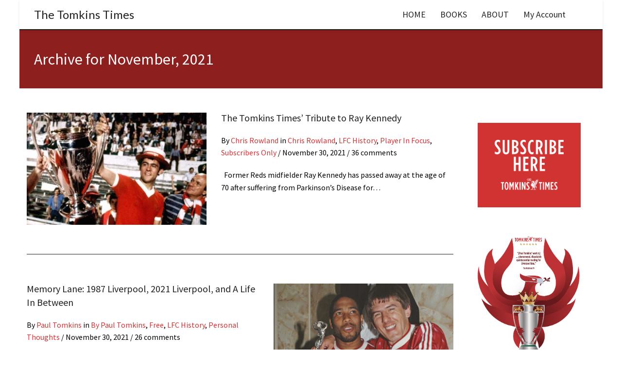

--- FILE ---
content_type: text/html; charset=UTF-8
request_url: https://tomkinstimes.com/2021/11/
body_size: 46311
content:
<!DOCTYPE html>

<!--// OPEN HTML //-->
<html lang="en-US">

	<!--// OPEN HEAD //-->
	<head><meta charset="UTF-8"/><script>if(navigator.userAgent.match(/MSIE|Internet Explorer/i)||navigator.userAgent.match(/Trident\/7\..*?rv:11/i)){var href=document.location.href;if(!href.match(/[?&]nowprocket/)){if(href.indexOf("?")==-1){if(href.indexOf("#")==-1){document.location.href=href+"?nowprocket=1"}else{document.location.href=href.replace("#","?nowprocket=1#")}}else{if(href.indexOf("#")==-1){document.location.href=href+"&nowprocket=1"}else{document.location.href=href.replace("#","&nowprocket=1#")}}}}</script><script>class RocketLazyLoadScripts{constructor(){this.triggerEvents=["keydown","mousedown","mousemove","touchmove","touchstart","touchend","wheel"],this.userEventHandler=this._triggerListener.bind(this),this.touchStartHandler=this._onTouchStart.bind(this),this.touchMoveHandler=this._onTouchMove.bind(this),this.touchEndHandler=this._onTouchEnd.bind(this),this.clickHandler=this._onClick.bind(this),this.interceptedClicks=[],window.addEventListener("pageshow",(e=>{this.persisted=e.persisted})),window.addEventListener("DOMContentLoaded",(()=>{this._preconnect3rdParties()})),this.delayedScripts={normal:[],async:[],defer:[]},this.allJQueries=[]}_addUserInteractionListener(e){document.hidden?e._triggerListener():(this.triggerEvents.forEach((t=>window.addEventListener(t,e.userEventHandler,{passive:!0}))),window.addEventListener("touchstart",e.touchStartHandler,{passive:!0}),window.addEventListener("mousedown",e.touchStartHandler),document.addEventListener("visibilitychange",e.userEventHandler))}_removeUserInteractionListener(){this.triggerEvents.forEach((e=>window.removeEventListener(e,this.userEventHandler,{passive:!0}))),document.removeEventListener("visibilitychange",this.userEventHandler)}_onTouchStart(e){"HTML"!==e.target.tagName&&(window.addEventListener("touchend",this.touchEndHandler),window.addEventListener("mouseup",this.touchEndHandler),window.addEventListener("touchmove",this.touchMoveHandler,{passive:!0}),window.addEventListener("mousemove",this.touchMoveHandler),e.target.addEventListener("click",this.clickHandler),this._renameDOMAttribute(e.target,"onclick","rocket-onclick"))}_onTouchMove(e){window.removeEventListener("touchend",this.touchEndHandler),window.removeEventListener("mouseup",this.touchEndHandler),window.removeEventListener("touchmove",this.touchMoveHandler,{passive:!0}),window.removeEventListener("mousemove",this.touchMoveHandler),e.target.removeEventListener("click",this.clickHandler),this._renameDOMAttribute(e.target,"rocket-onclick","onclick")}_onTouchEnd(e){window.removeEventListener("touchend",this.touchEndHandler),window.removeEventListener("mouseup",this.touchEndHandler),window.removeEventListener("touchmove",this.touchMoveHandler,{passive:!0}),window.removeEventListener("mousemove",this.touchMoveHandler)}_onClick(e){e.target.removeEventListener("click",this.clickHandler),this._renameDOMAttribute(e.target,"rocket-onclick","onclick"),this.interceptedClicks.push(e),e.preventDefault(),e.stopPropagation(),e.stopImmediatePropagation()}_replayClicks(){window.removeEventListener("touchstart",this.touchStartHandler,{passive:!0}),window.removeEventListener("mousedown",this.touchStartHandler),this.interceptedClicks.forEach((e=>{e.target.dispatchEvent(new MouseEvent("click",{view:e.view,bubbles:!0,cancelable:!0}))}))}_renameDOMAttribute(e,t,n){e.hasAttribute&&e.hasAttribute(t)&&(event.target.setAttribute(n,event.target.getAttribute(t)),event.target.removeAttribute(t))}_triggerListener(){this._removeUserInteractionListener(this),"loading"===document.readyState?document.addEventListener("DOMContentLoaded",this._loadEverythingNow.bind(this)):this._loadEverythingNow()}_preconnect3rdParties(){let e=[];document.querySelectorAll("script[type=rocketlazyloadscript]").forEach((t=>{if(t.hasAttribute("src")){const n=new URL(t.src).origin;n!==location.origin&&e.push({src:n,crossOrigin:t.crossOrigin||"module"===t.getAttribute("data-rocket-type")})}})),e=[...new Map(e.map((e=>[JSON.stringify(e),e]))).values()],this._batchInjectResourceHints(e,"preconnect")}async _loadEverythingNow(){this.lastBreath=Date.now(),this._delayEventListeners(),this._delayJQueryReady(this),this._handleDocumentWrite(),this._registerAllDelayedScripts(),this._preloadAllScripts(),await this._loadScriptsFromList(this.delayedScripts.normal),await this._loadScriptsFromList(this.delayedScripts.defer),await this._loadScriptsFromList(this.delayedScripts.async);try{await this._triggerDOMContentLoaded(),await this._triggerWindowLoad()}catch(e){}window.dispatchEvent(new Event("rocket-allScriptsLoaded")),this._replayClicks()}_registerAllDelayedScripts(){document.querySelectorAll("script[type=rocketlazyloadscript]").forEach((e=>{e.hasAttribute("src")?e.hasAttribute("async")&&!1!==e.async?this.delayedScripts.async.push(e):e.hasAttribute("defer")&&!1!==e.defer||"module"===e.getAttribute("data-rocket-type")?this.delayedScripts.defer.push(e):this.delayedScripts.normal.push(e):this.delayedScripts.normal.push(e)}))}async _transformScript(e){return await this._littleBreath(),new Promise((t=>{const n=document.createElement("script");[...e.attributes].forEach((e=>{let t=e.nodeName;"type"!==t&&("data-rocket-type"===t&&(t="type"),n.setAttribute(t,e.nodeValue))})),e.hasAttribute("src")?(n.addEventListener("load",t),n.addEventListener("error",t)):(n.text=e.text,t());try{e.parentNode.replaceChild(n,e)}catch(e){t()}}))}async _loadScriptsFromList(e){const t=e.shift();return t?(await this._transformScript(t),this._loadScriptsFromList(e)):Promise.resolve()}_preloadAllScripts(){this._batchInjectResourceHints([...this.delayedScripts.normal,...this.delayedScripts.defer,...this.delayedScripts.async],"preload")}_batchInjectResourceHints(e,t){var n=document.createDocumentFragment();e.forEach((e=>{if(e.src){const i=document.createElement("link");i.href=e.src,i.rel=t,"preconnect"!==t&&(i.as="script"),e.getAttribute&&"module"===e.getAttribute("data-rocket-type")&&(i.crossOrigin=!0),e.crossOrigin&&(i.crossOrigin=e.crossOrigin),n.appendChild(i)}})),document.head.appendChild(n)}_delayEventListeners(){let e={};function t(t,n){!function(t){function n(n){return e[t].eventsToRewrite.indexOf(n)>=0?"rocket-"+n:n}e[t]||(e[t]={originalFunctions:{add:t.addEventListener,remove:t.removeEventListener},eventsToRewrite:[]},t.addEventListener=function(){arguments[0]=n(arguments[0]),e[t].originalFunctions.add.apply(t,arguments)},t.removeEventListener=function(){arguments[0]=n(arguments[0]),e[t].originalFunctions.remove.apply(t,arguments)})}(t),e[t].eventsToRewrite.push(n)}function n(e,t){let n=e[t];Object.defineProperty(e,t,{get:()=>n||function(){},set(i){e["rocket"+t]=n=i}})}t(document,"DOMContentLoaded"),t(window,"DOMContentLoaded"),t(window,"load"),t(window,"pageshow"),t(document,"readystatechange"),n(document,"onreadystatechange"),n(window,"onload"),n(window,"onpageshow")}_delayJQueryReady(e){let t=window.jQuery;Object.defineProperty(window,"jQuery",{get:()=>t,set(n){if(n&&n.fn&&!e.allJQueries.includes(n)){n.fn.ready=n.fn.init.prototype.ready=function(t){e.domReadyFired?t.bind(document)(n):document.addEventListener("rocket-DOMContentLoaded",(()=>t.bind(document)(n)))};const t=n.fn.on;n.fn.on=n.fn.init.prototype.on=function(){if(this[0]===window){function e(e){return e.split(" ").map((e=>"load"===e||0===e.indexOf("load.")?"rocket-jquery-load":e)).join(" ")}"string"==typeof arguments[0]||arguments[0]instanceof String?arguments[0]=e(arguments[0]):"object"==typeof arguments[0]&&Object.keys(arguments[0]).forEach((t=>{delete Object.assign(arguments[0],{[e(t)]:arguments[0][t]})[t]}))}return t.apply(this,arguments),this},e.allJQueries.push(n)}t=n}})}async _triggerDOMContentLoaded(){this.domReadyFired=!0,await this._littleBreath(),document.dispatchEvent(new Event("rocket-DOMContentLoaded")),await this._littleBreath(),window.dispatchEvent(new Event("rocket-DOMContentLoaded")),await this._littleBreath(),document.dispatchEvent(new Event("rocket-readystatechange")),await this._littleBreath(),document.rocketonreadystatechange&&document.rocketonreadystatechange()}async _triggerWindowLoad(){await this._littleBreath(),window.dispatchEvent(new Event("rocket-load")),await this._littleBreath(),window.rocketonload&&window.rocketonload(),await this._littleBreath(),this.allJQueries.forEach((e=>e(window).trigger("rocket-jquery-load"))),await this._littleBreath();const e=new Event("rocket-pageshow");e.persisted=this.persisted,window.dispatchEvent(e),await this._littleBreath(),window.rocketonpageshow&&window.rocketonpageshow({persisted:this.persisted})}_handleDocumentWrite(){const e=new Map;document.write=document.writeln=function(t){const n=document.currentScript,i=document.createRange(),r=n.parentElement;let o=e.get(n);void 0===o&&(o=n.nextSibling,e.set(n,o));const s=document.createDocumentFragment();i.setStart(s,0),s.appendChild(i.createContextualFragment(t)),r.insertBefore(s,o)}}async _littleBreath(){Date.now()-this.lastBreath>45&&(await this._requestAnimFrame(),this.lastBreath=Date.now())}async _requestAnimFrame(){return document.hidden?new Promise((e=>setTimeout(e))):new Promise((e=>requestAnimationFrame(e)))}static run(){const e=new RocketLazyLoadScripts;e._addUserInteractionListener(e)}}RocketLazyLoadScripts.run();</script>
		
		<!-- Manually set render engine for Internet Explorer, prevent any plugin overrides -->
		<meta http-equiv="X-UA-Compatible" content="IE=EmulateIE10">
		
		
		
            <!--// SITE META //-->
            
                        	                <meta name="viewport" content="width=device-width, initial-scale=1.0, maximum-scale=1"/>
            
            <!--// PINGBACK & FAVICON //-->
            <link rel="pingback" href="https://tomkinstimes.com/xmlrpc.php"/>

        <title>November 2021 &#8211; The Tomkins Times</title><link rel="stylesheet" href="https://tomkinstimes.com/wp-content/cache/min/1/64bbc6bb177851d31b80a82fb2292de9.css" media="all" data-minify="1" />
    <script type="rocketlazyloadscript">function spbImageResizer_writeCookie(){the_cookie=document.cookie,the_cookie&&window.devicePixelRatio>=2&&(the_cookie="spb_image_resizer_pixel_ratio="+window.devicePixelRatio+";"+the_cookie,document.cookie=the_cookie)}spbImageResizer_writeCookie();</script>
    <script type="rocketlazyloadscript">function writeCookie(){the_cookie=document.cookie,the_cookie&&window.devicePixelRatio>=2&&(the_cookie="pixel_ratio="+window.devicePixelRatio+";"+the_cookie,document.cookie=the_cookie)}writeCookie();</script>
<meta name='robots' content='max-image-preview:large' />
<link rel='dns-prefetch' href='//fonts.googleapis.com' />
<link rel="alternate" type="application/rss+xml" title="The Tomkins Times &raquo; Feed" href="https://tomkinstimes.com/feed/" />
<link rel="alternate" type="application/rss+xml" title="The Tomkins Times &raquo; Comments Feed" href="https://tomkinstimes.com/comments/feed/" />
<script type="rocketlazyloadscript" data-rocket-type="text/javascript">
window._wpemojiSettings = {"baseUrl":"https:\/\/s.w.org\/images\/core\/emoji\/14.0.0\/72x72\/","ext":".png","svgUrl":"https:\/\/s.w.org\/images\/core\/emoji\/14.0.0\/svg\/","svgExt":".svg","source":{"concatemoji":"https:\/\/tomkinstimes.com\/wp-includes\/js\/wp-emoji-release.min.js?ver=6.1.9"}};
/*! This file is auto-generated */
!function(e,a,t){var n,r,o,i=a.createElement("canvas"),p=i.getContext&&i.getContext("2d");function s(e,t){var a=String.fromCharCode,e=(p.clearRect(0,0,i.width,i.height),p.fillText(a.apply(this,e),0,0),i.toDataURL());return p.clearRect(0,0,i.width,i.height),p.fillText(a.apply(this,t),0,0),e===i.toDataURL()}function c(e){var t=a.createElement("script");t.src=e,t.defer=t.type="text/javascript",a.getElementsByTagName("head")[0].appendChild(t)}for(o=Array("flag","emoji"),t.supports={everything:!0,everythingExceptFlag:!0},r=0;r<o.length;r++)t.supports[o[r]]=function(e){if(p&&p.fillText)switch(p.textBaseline="top",p.font="600 32px Arial",e){case"flag":return s([127987,65039,8205,9895,65039],[127987,65039,8203,9895,65039])?!1:!s([55356,56826,55356,56819],[55356,56826,8203,55356,56819])&&!s([55356,57332,56128,56423,56128,56418,56128,56421,56128,56430,56128,56423,56128,56447],[55356,57332,8203,56128,56423,8203,56128,56418,8203,56128,56421,8203,56128,56430,8203,56128,56423,8203,56128,56447]);case"emoji":return!s([129777,127995,8205,129778,127999],[129777,127995,8203,129778,127999])}return!1}(o[r]),t.supports.everything=t.supports.everything&&t.supports[o[r]],"flag"!==o[r]&&(t.supports.everythingExceptFlag=t.supports.everythingExceptFlag&&t.supports[o[r]]);t.supports.everythingExceptFlag=t.supports.everythingExceptFlag&&!t.supports.flag,t.DOMReady=!1,t.readyCallback=function(){t.DOMReady=!0},t.supports.everything||(n=function(){t.readyCallback()},a.addEventListener?(a.addEventListener("DOMContentLoaded",n,!1),e.addEventListener("load",n,!1)):(e.attachEvent("onload",n),a.attachEvent("onreadystatechange",function(){"complete"===a.readyState&&t.readyCallback()})),(e=t.source||{}).concatemoji?c(e.concatemoji):e.wpemoji&&e.twemoji&&(c(e.twemoji),c(e.wpemoji)))}(window,document,window._wpemojiSettings);
</script>
<style type="text/css">
img.wp-smiley,
img.emoji {
	display: inline !important;
	border: none !important;
	box-shadow: none !important;
	height: 1em !important;
	width: 1em !important;
	margin: 0 0.07em !important;
	vertical-align: -0.1em !important;
	background: none !important;
	padding: 0 !important;
}
</style>
	



<style id='global-styles-inline-css' type='text/css'>
body{--wp--preset--color--black: #000000;--wp--preset--color--cyan-bluish-gray: #abb8c3;--wp--preset--color--white: #ffffff;--wp--preset--color--pale-pink: #f78da7;--wp--preset--color--vivid-red: #cf2e2e;--wp--preset--color--luminous-vivid-orange: #ff6900;--wp--preset--color--luminous-vivid-amber: #fcb900;--wp--preset--color--light-green-cyan: #7bdcb5;--wp--preset--color--vivid-green-cyan: #00d084;--wp--preset--color--pale-cyan-blue: #8ed1fc;--wp--preset--color--vivid-cyan-blue: #0693e3;--wp--preset--color--vivid-purple: #9b51e0;--wp--preset--gradient--vivid-cyan-blue-to-vivid-purple: linear-gradient(135deg,rgba(6,147,227,1) 0%,rgb(155,81,224) 100%);--wp--preset--gradient--light-green-cyan-to-vivid-green-cyan: linear-gradient(135deg,rgb(122,220,180) 0%,rgb(0,208,130) 100%);--wp--preset--gradient--luminous-vivid-amber-to-luminous-vivid-orange: linear-gradient(135deg,rgba(252,185,0,1) 0%,rgba(255,105,0,1) 100%);--wp--preset--gradient--luminous-vivid-orange-to-vivid-red: linear-gradient(135deg,rgba(255,105,0,1) 0%,rgb(207,46,46) 100%);--wp--preset--gradient--very-light-gray-to-cyan-bluish-gray: linear-gradient(135deg,rgb(238,238,238) 0%,rgb(169,184,195) 100%);--wp--preset--gradient--cool-to-warm-spectrum: linear-gradient(135deg,rgb(74,234,220) 0%,rgb(151,120,209) 20%,rgb(207,42,186) 40%,rgb(238,44,130) 60%,rgb(251,105,98) 80%,rgb(254,248,76) 100%);--wp--preset--gradient--blush-light-purple: linear-gradient(135deg,rgb(255,206,236) 0%,rgb(152,150,240) 100%);--wp--preset--gradient--blush-bordeaux: linear-gradient(135deg,rgb(254,205,165) 0%,rgb(254,45,45) 50%,rgb(107,0,62) 100%);--wp--preset--gradient--luminous-dusk: linear-gradient(135deg,rgb(255,203,112) 0%,rgb(199,81,192) 50%,rgb(65,88,208) 100%);--wp--preset--gradient--pale-ocean: linear-gradient(135deg,rgb(255,245,203) 0%,rgb(182,227,212) 50%,rgb(51,167,181) 100%);--wp--preset--gradient--electric-grass: linear-gradient(135deg,rgb(202,248,128) 0%,rgb(113,206,126) 100%);--wp--preset--gradient--midnight: linear-gradient(135deg,rgb(2,3,129) 0%,rgb(40,116,252) 100%);--wp--preset--duotone--dark-grayscale: url('#wp-duotone-dark-grayscale');--wp--preset--duotone--grayscale: url('#wp-duotone-grayscale');--wp--preset--duotone--purple-yellow: url('#wp-duotone-purple-yellow');--wp--preset--duotone--blue-red: url('#wp-duotone-blue-red');--wp--preset--duotone--midnight: url('#wp-duotone-midnight');--wp--preset--duotone--magenta-yellow: url('#wp-duotone-magenta-yellow');--wp--preset--duotone--purple-green: url('#wp-duotone-purple-green');--wp--preset--duotone--blue-orange: url('#wp-duotone-blue-orange');--wp--preset--font-size--small: 13px;--wp--preset--font-size--medium: 20px;--wp--preset--font-size--large: 36px;--wp--preset--font-size--x-large: 42px;--wp--preset--spacing--20: 0.44rem;--wp--preset--spacing--30: 0.67rem;--wp--preset--spacing--40: 1rem;--wp--preset--spacing--50: 1.5rem;--wp--preset--spacing--60: 2.25rem;--wp--preset--spacing--70: 3.38rem;--wp--preset--spacing--80: 5.06rem;}:where(.is-layout-flex){gap: 0.5em;}body .is-layout-flow > .alignleft{float: left;margin-inline-start: 0;margin-inline-end: 2em;}body .is-layout-flow > .alignright{float: right;margin-inline-start: 2em;margin-inline-end: 0;}body .is-layout-flow > .aligncenter{margin-left: auto !important;margin-right: auto !important;}body .is-layout-constrained > .alignleft{float: left;margin-inline-start: 0;margin-inline-end: 2em;}body .is-layout-constrained > .alignright{float: right;margin-inline-start: 2em;margin-inline-end: 0;}body .is-layout-constrained > .aligncenter{margin-left: auto !important;margin-right: auto !important;}body .is-layout-constrained > :where(:not(.alignleft):not(.alignright):not(.alignfull)){max-width: var(--wp--style--global--content-size);margin-left: auto !important;margin-right: auto !important;}body .is-layout-constrained > .alignwide{max-width: var(--wp--style--global--wide-size);}body .is-layout-flex{display: flex;}body .is-layout-flex{flex-wrap: wrap;align-items: center;}body .is-layout-flex > *{margin: 0;}:where(.wp-block-columns.is-layout-flex){gap: 2em;}.has-black-color{color: var(--wp--preset--color--black) !important;}.has-cyan-bluish-gray-color{color: var(--wp--preset--color--cyan-bluish-gray) !important;}.has-white-color{color: var(--wp--preset--color--white) !important;}.has-pale-pink-color{color: var(--wp--preset--color--pale-pink) !important;}.has-vivid-red-color{color: var(--wp--preset--color--vivid-red) !important;}.has-luminous-vivid-orange-color{color: var(--wp--preset--color--luminous-vivid-orange) !important;}.has-luminous-vivid-amber-color{color: var(--wp--preset--color--luminous-vivid-amber) !important;}.has-light-green-cyan-color{color: var(--wp--preset--color--light-green-cyan) !important;}.has-vivid-green-cyan-color{color: var(--wp--preset--color--vivid-green-cyan) !important;}.has-pale-cyan-blue-color{color: var(--wp--preset--color--pale-cyan-blue) !important;}.has-vivid-cyan-blue-color{color: var(--wp--preset--color--vivid-cyan-blue) !important;}.has-vivid-purple-color{color: var(--wp--preset--color--vivid-purple) !important;}.has-black-background-color{background-color: var(--wp--preset--color--black) !important;}.has-cyan-bluish-gray-background-color{background-color: var(--wp--preset--color--cyan-bluish-gray) !important;}.has-white-background-color{background-color: var(--wp--preset--color--white) !important;}.has-pale-pink-background-color{background-color: var(--wp--preset--color--pale-pink) !important;}.has-vivid-red-background-color{background-color: var(--wp--preset--color--vivid-red) !important;}.has-luminous-vivid-orange-background-color{background-color: var(--wp--preset--color--luminous-vivid-orange) !important;}.has-luminous-vivid-amber-background-color{background-color: var(--wp--preset--color--luminous-vivid-amber) !important;}.has-light-green-cyan-background-color{background-color: var(--wp--preset--color--light-green-cyan) !important;}.has-vivid-green-cyan-background-color{background-color: var(--wp--preset--color--vivid-green-cyan) !important;}.has-pale-cyan-blue-background-color{background-color: var(--wp--preset--color--pale-cyan-blue) !important;}.has-vivid-cyan-blue-background-color{background-color: var(--wp--preset--color--vivid-cyan-blue) !important;}.has-vivid-purple-background-color{background-color: var(--wp--preset--color--vivid-purple) !important;}.has-black-border-color{border-color: var(--wp--preset--color--black) !important;}.has-cyan-bluish-gray-border-color{border-color: var(--wp--preset--color--cyan-bluish-gray) !important;}.has-white-border-color{border-color: var(--wp--preset--color--white) !important;}.has-pale-pink-border-color{border-color: var(--wp--preset--color--pale-pink) !important;}.has-vivid-red-border-color{border-color: var(--wp--preset--color--vivid-red) !important;}.has-luminous-vivid-orange-border-color{border-color: var(--wp--preset--color--luminous-vivid-orange) !important;}.has-luminous-vivid-amber-border-color{border-color: var(--wp--preset--color--luminous-vivid-amber) !important;}.has-light-green-cyan-border-color{border-color: var(--wp--preset--color--light-green-cyan) !important;}.has-vivid-green-cyan-border-color{border-color: var(--wp--preset--color--vivid-green-cyan) !important;}.has-pale-cyan-blue-border-color{border-color: var(--wp--preset--color--pale-cyan-blue) !important;}.has-vivid-cyan-blue-border-color{border-color: var(--wp--preset--color--vivid-cyan-blue) !important;}.has-vivid-purple-border-color{border-color: var(--wp--preset--color--vivid-purple) !important;}.has-vivid-cyan-blue-to-vivid-purple-gradient-background{background: var(--wp--preset--gradient--vivid-cyan-blue-to-vivid-purple) !important;}.has-light-green-cyan-to-vivid-green-cyan-gradient-background{background: var(--wp--preset--gradient--light-green-cyan-to-vivid-green-cyan) !important;}.has-luminous-vivid-amber-to-luminous-vivid-orange-gradient-background{background: var(--wp--preset--gradient--luminous-vivid-amber-to-luminous-vivid-orange) !important;}.has-luminous-vivid-orange-to-vivid-red-gradient-background{background: var(--wp--preset--gradient--luminous-vivid-orange-to-vivid-red) !important;}.has-very-light-gray-to-cyan-bluish-gray-gradient-background{background: var(--wp--preset--gradient--very-light-gray-to-cyan-bluish-gray) !important;}.has-cool-to-warm-spectrum-gradient-background{background: var(--wp--preset--gradient--cool-to-warm-spectrum) !important;}.has-blush-light-purple-gradient-background{background: var(--wp--preset--gradient--blush-light-purple) !important;}.has-blush-bordeaux-gradient-background{background: var(--wp--preset--gradient--blush-bordeaux) !important;}.has-luminous-dusk-gradient-background{background: var(--wp--preset--gradient--luminous-dusk) !important;}.has-pale-ocean-gradient-background{background: var(--wp--preset--gradient--pale-ocean) !important;}.has-electric-grass-gradient-background{background: var(--wp--preset--gradient--electric-grass) !important;}.has-midnight-gradient-background{background: var(--wp--preset--gradient--midnight) !important;}.has-small-font-size{font-size: var(--wp--preset--font-size--small) !important;}.has-medium-font-size{font-size: var(--wp--preset--font-size--medium) !important;}.has-large-font-size{font-size: var(--wp--preset--font-size--large) !important;}.has-x-large-font-size{font-size: var(--wp--preset--font-size--x-large) !important;}
.wp-block-navigation a:where(:not(.wp-element-button)){color: inherit;}
:where(.wp-block-columns.is-layout-flex){gap: 2em;}
.wp-block-pullquote{font-size: 1.5em;line-height: 1.6;}
</style>





<link rel='stylesheet' id='woocommerce-smallscreen-css' href='https://tomkinstimes.com/wp-content/plugins/woocommerce/assets/css/woocommerce-smallscreen.css?ver=7.4.0' type='text/css' media='only screen and (max-width: 768px)' />

<style id='woocommerce-inline-inline-css' type='text/css'>
.woocommerce form .form-row .required { visibility: visible; }
</style>

<style id='wp-polls-inline-css' type='text/css'>
.wp-polls .pollbar {
	margin: 1px;
	font-size: 10px;
	line-height: 12px;
	height: 12px;
	background: #dc0000;
	border: 1px solid #c8c8c8;
}

</style>












<link rel='stylesheet' id='redux-google-fonts-sf_atelier_options-css' href='https://fonts.googleapis.com/css?family=Lato%3A100%2C300%2C400%2C700%2C900%2C100italic%2C300italic%2C400italic%2C700italic%2C900italic%7CSource+Sans+Pro%3A400%2C300&#038;subset=latin&#038;ver=1677428105' type='text/css' media='all' />

<script type='text/javascript' src='https://tomkinstimes.com/wp-includes/js/jquery/jquery.min.js?ver=3.6.1' id='jquery-core-js' defer></script>
<script type='text/javascript' src='https://tomkinstimes.com/wp-includes/js/jquery/jquery-migrate.min.js?ver=3.3.2' id='jquery-migrate-js' defer></script>
<script type='text/javascript' id='jquery-js-after'>

					function optimocha_getCookie(name) {
						var v = document.cookie.match("(^|;) ?" + name + "=([^;]*)(;|$)");
						return v ? v[2] : null;
					}

					function optimocha_check_wc_cart_script() {
					var cart_src = "https://tomkinstimes.com/wp-content/plugins/woocommerce/assets/js/frontend/cart-fragments.min.js";
					var script_id = "optimocha_loaded_wc_cart_fragments";

						if( document.getElementById(script_id) !== null ) {
							return false;
						}

						if( optimocha_getCookie("woocommerce_cart_hash") ) {
							var script = document.createElement("script");
							script.id = script_id;
							script.src = cart_src;
							script.async = true;
							document.head.appendChild(script);
						}
					}

					optimocha_check_wc_cart_script();
					document.addEventListener("click", function(){setTimeout(optimocha_check_wc_cart_script,1000);});
					
</script>
<script data-minify="1" type='text/javascript' src='https://tomkinstimes.com/wp-content/cache/min/1/wp-content/plugins/stop-user-enumeration/frontend/js/frontend.js?ver=1677428425' id='stop-user-enumeration-js' defer></script>
<script type='text/javascript' src='https://tomkinstimes.com/wp-content/plugins/swift-framework/public/js/lib/imagesloaded.pkgd.min.js' id='imagesLoaded-js' defer></script>
<script type='text/javascript' src='https://tomkinstimes.com/wp-content/plugins/swift-framework/public/js/lib/jquery.viewports.min.js' id='jquery-viewports-js' defer></script>
<script type='text/javascript' id='wpbcr_frontend_js-js-extra'>
/* <![CDATA[ */
var WPBAjaxCommentRating = {"ajaxurl":"https:\/\/tomkinstimes.com\/wp-admin\/admin-ajax.php","a":"wpbcr_ajax_comment","nonce":"2aad265d12"};
/* ]]> */
</script>
<script data-minify="1" type='text/javascript' src='https://tomkinstimes.com/wp-content/cache/min/1/wp-content/plugins/wp-comment-rating/assets/js/wpb-cr-frontend.js?ver=1677428425' id='wpbcr_frontend_js-js' defer></script>
<link rel="https://api.w.org/" href="https://tomkinstimes.com/wp-json/" /><link rel="EditURI" type="application/rsd+xml" title="RSD" href="https://tomkinstimes.com/xmlrpc.php?rsd" />
<link rel="wlwmanifest" type="application/wlwmanifest+xml" href="https://tomkinstimes.com/wp-includes/wlwmanifest.xml" />
<meta name="generator" content="WordPress 6.1.9" />
<meta name="generator" content="WooCommerce 7.4.0" />

		<!-- GA Google Analytics @ https://m0n.co/ga -->
		<script type="rocketlazyloadscript">
			(function(i,s,o,g,r,a,m){i['GoogleAnalyticsObject']=r;i[r]=i[r]||function(){
			(i[r].q=i[r].q||[]).push(arguments)},i[r].l=1*new Date();a=s.createElement(o),
			m=s.getElementsByTagName(o)[0];a.async=1;a.src=g;m.parentNode.insertBefore(a,m)
			})(window,document,'script','https://www.google-analytics.com/analytics.js','ga');
			ga('create', 'UA-10721663-2', 'auto');
			ga('set', 'anonymizeIp', true);
			ga('send', 'pageview');
		</script>

				<script type="rocketlazyloadscript" data-rocket-type="text/javascript">
			var ajaxurl = 'https://tomkinstimes.com/wp-admin/admin-ajax.php';
			</script>
			
<link rel="preload" as="font" href="https://tomkinstimes.com/wp-content/themes/atelier-child/fonts/6xKydSBYKcSV-LCoeQqfX1RYOo3ik4zwlxdu3cOWxw.woff2" crossorigin>
<link rel="preload" as="font" href="https://tomkinstimes.com/wp-content/themes/atelier-child/fonts/6xKydSBYKcSV-LCoeQqfX1RYOo3ig4vwlxdu3cOWxw.woff2" crossorigin>
<link rel="preload" as="font" href="https://tomkinstimes.com/wp-content/themes/atelier-child/fonts/6xK3dSBYKcSV-LCoeQqfX1RYOo3qOK7lujVj9w.woff2" crossorigin>	<noscript><style>.woocommerce-product-gallery{ opacity: 1 !important; }</style></noscript>
	<style type="text/css">
@media only screen and (min-width: 2010px) {
					.layout-boxed #container, .boxed-inner-page #main-container, .single-product.page-heading-fancy .product-main, .layout-boxed #sf-newsletter-bar > .container {
						width: 2010px;
					}
					.container {
						width: 1980px;
					}
					li.menu-item.sf-mega-menu > ul.sub-menu {
						width: 1950px;
					}
					#header .is-sticky .sticky-header, #header-section.header-5 #header {
						max-width: 1950px!important;
					}
					.boxed-layout #header-section.header-3 #header .is-sticky .sticky-header, .boxed-layout #header-section.header-4 #header .is-sticky .sticky-header, .boxed-layout #header-section.header-5 #header .is-sticky .sticky-header {
						max-width: 1950px;
					}
				}@font-face {
						font-family: 'si-shop-two';
						src:url('https://tomkinstimes.com/wp-content/themes/atelier/css/font/si-shop-two.eot?-7oeevn');
						src:url('https://tomkinstimes.com/wp-content/themes/atelier/css/font/si-shop-two.eot?#iefix-7oeevn') format('embedded-opentype'),
							url('https://tomkinstimes.com/wp-content/themes/atelier/css/font/si-shop-two.woff?-7oeevn') format('woff'),
							url('https://tomkinstimes.com/wp-content/themes/atelier/css/font/si-shop-two.ttf?-7oeevn') format('truetype'),
							url('https://tomkinstimes.com/wp-content/themes/atelier/css/font/si-shop-two.svg?-7oeevn#atelier') format('svg');
						font-weight: normal;
						font-style: normal;
					}
					.sf-icon-cart, .sf-icon-add-to-cart, .sf-icon-variable-options, .sf-icon-soldout {
						font-family: 'si-shop-two'!important;
					}
					.sf-icon-cart:before {
						content: '\e600';
					}
					.sf-icon-add-to-cart:before {
						content: '\e601';
					}
					.sf-icon-variable-options:before {
						content: '\e602';
					}
					.sf-icon-soldout:before {
						content: '\e603';
					}
					#mobile-menu ul li.shopping-bag-item > a span.num-items {
						right: 24px;
						margin-top: -9px;
					}
					.wishlist-item > a > i {
						vertical-align: -6px!important;
					}
					::selection, ::-moz-selection {background-color: #dd3333; color: #fff;}.accent-bg, .funded-bar .bar {background-color:#dd3333;}.accent {color:#dd3333;}span.highlighted, span.dropcap4, .loved-item:hover .loved-count, .flickr-widget li, .portfolio-grid li, figcaption .product-added, .woocommerce .widget_layered_nav ul li.chosen small.count, .woocommerce .widget_layered_nav_filters ul li a, .sticky-post-icon, .fw-video-close:hover {background-color: #dd3333!important; color: #ffffff!important;}a:hover, a:focus, #sidebar a:hover, .pagination-wrap a:hover, .carousel-nav a:hover, .portfolio-pagination div:hover > i, #footer a:hover, .beam-me-up a:hover span, .portfolio-item .portfolio-item-permalink, .read-more-link, .blog-item .read-more, .blog-item-details a:hover, .author-link, span.dropcap2, .spb_divider.go_to_top a, .item-link:hover, #header-translation p a, #breadcrumbs a:hover, .ui-widget-content a:hover, .yith-wcwl-add-button a:hover, #product-img-slider li a.zoom:hover, .woocommerce .star-rating span, #jckqv .woocommerce-product-rating .star-rating span:before, .article-body-wrap .share-links a:hover, ul.member-contact li a:hover, .bag-product a.remove:hover, .bag-product-title a:hover, #back-to-top:hover,  ul.member-contact li a:hover, .fw-video-link-image:hover i, .ajax-search-results .all-results:hover, .search-result h5 a:hover .ui-state-default a:hover, .fw-video-link-icon:hover {color: #dd3333;}.carousel-wrap > a:hover,  .woocommerce p.stars a.active:after,  .woocommerce p.stars a:hover:after {color: #dd3333!important;}.read-more i:before, .read-more em:before {color: #dd3333;}textarea:focus, input:focus, input[type="text"]:focus, input[type="email"]:focus, textarea:focus, .bypostauthor .comment-wrap .comment-avatar,.search-form input:focus, .wpcf7 input:focus, .wpcf7 textarea:focus, .ginput_container input:focus, .ginput_container textarea:focus, .mymail-form input:focus, .mymail-form textarea:focus, input[type="tel"]:focus, input[type="number"]:focus {border-color: #dd3333!important;}nav .menu ul li:first-child:after,.navigation a:hover > .nav-text, .returning-customer a:hover {border-bottom-color: #dd3333;}nav .menu ul ul li:first-child:after {border-right-color: #dd3333;}.spb_impact_text .spb_call_text {border-left-color: #dd3333;}.spb_impact_text .spb_button span {color: #fff;}a[rel="tooltip"], ul.member-contact li a, a.text-link, .tags-wrap .tags a, .logged-in-as a, .comment-meta-actions .edit-link, .comment-meta-actions .comment-reply, .read-more {border-color: #d23234;}.super-search-go {border-color: #dd3333!important;}.super-search-go:hover {background: #dd3333!important;border-color: #dd3333!important;}.owl-pagination .owl-page span {background-color: #222222;}.owl-pagination .owl-page::after {background-color: #dd3333;}.owl-pagination .owl-page:hover span, .owl-pagination .owl-page.active a {background-color: #cca5a5;}body.header-below-slider .home-slider-wrap #slider-continue:hover {border-color: #dd3333;}body.header-below-slider .home-slider-wrap #slider-continue:hover i {color: #dd3333;}#one-page-nav li a:hover > i {background: #dd3333;}#one-page-nav li.selected a:hover > i {border-color: #dd3333;}#one-page-nav li .hover-caption {background: #dd3333; color: #ffffff;}#one-page-nav li .hover-caption:after {border-left-color: #dd3333;}.love-it:hover > svg .stroke {stroke: #dd3333!important;}.love-it:hover > svg .fill {fill: #dd3333!important;}.side-details .love-it > svg .stroke {stroke: #222222;}.side-details .love-it > svg .fill {fill: #222222;}.side-details .comments-wrapper > svg .stroke {stroke: #222222;}.side-details .comments-wrapper > svg .fill {fill: #222222;}.comments-wrapper a:hover > svg .stroke {stroke: #dd3333!important;}.comments-wrapper a:hover span, .love-it:hover span.love-count {color: #dd3333!important;}.circle-bar .spinner > div {border-top-color: #dd3333;border-right-color: #dd3333;}#sf-home-preloader, #site-loading {background-color: #FFFFFF;}.loading-bar-transition .pace .pace-progress {background-color: #dd3333;}.spinner .circle-bar {border-left-color:#222222;border-bottom-color:#222222;border-right-color:#dd3333;border-top-color:#dd3333;}.orbit-bars .spinner > div:before {border-top-color:#dd3333;border-bottom-color:#dd3333;}.orbit-bars .spinner > div:after {background-color: #222222;}body, .layout-fullwidth #container {background-color: #ffffff;}#main-container, .tm-toggle-button-wrap a {background-color: #FFFFFF;}.tabbed-heading-wrap .heading-text {background-color: #FFFFFF;}.single-product.page-heading-fancy .product-main {background-color: #FFFFFF;}.spb-row-container[data-top-style="slant-ltr"]:before, .spb-row-container[data-top-style="slant-rtl"]:before, .spb-row-container[data-bottom-style="slant-ltr"]:after, .spb-row-container[data-bottom-style="slant-rtr"]:after {background-color: #FFFFFF;}a, .ui-widget-content a, #respond .form-submit input[type=submit] {color: #d23234;}a:hover, a:focus {color: #999999;}ul.bar-styling li:not(.selected) > a:hover, ul.bar-styling li > .comments-likes:hover {color: #ffffff;background: #dd3333;border-color: #dd3333;}ul.bar-styling li > .comments-likes:hover * {color: #ffffff!important;}ul.bar-styling li > a, ul.bar-styling li > div, ul.page-numbers li > a, ul.page-numbers li > span, .curved-bar-styling, ul.bar-styling li > form input, .spb_directory_filter_below {border-color: #222222;}ul.bar-styling li > a, ul.bar-styling li > span, ul.bar-styling li > div, ul.bar-styling li > form input {background-color: #FFFFFF;}.pagination-wrap {border-color: #222222;}.pagination-wrap ul li a {border-color: transparent;}ul.page-numbers li > a:hover, ul.page-numbers li > span.current, .pagination-wrap ul li > a:hover, .pagination-wrap ul li span.current {border-color: #222222!important;color: #000000!important;}input[type="text"], input[type="email"], input[type="password"], textarea, select, .wpcf7 input[type="text"], .wpcf7 input[type="email"], .wpcf7 textarea, .wpcf7 select, .ginput_container input[type="text"], .ginput_container input[type="email"], .ginput_container textarea, .ginput_container select, .mymail-form input[type="text"], .mymail-form input[type="email"], .mymail-form textarea, .mymail-form select, input[type="date"], input[type="tel"], input.input-text, input[type="number"], .select2-container .select2-choice {border-color: #222222;background-color: #ffffff;color:#222222;}.select2-container .select2-choice>.select2-chosen {color:#222222!important;}::-webkit-input-placeholder {color:#222222!important;}:-moz-placeholder {color:#222222!important;}::-moz-placeholder {color:#222222!important;}:-ms-input-placeholder {color:#222222!important;}input[type=submit], button[type=submit], input[type="file"], select, .wpcf7 input.wpcf7-submit[type=submit] {border-color: #222222;color: #222222;}input[type=submit]:hover, button[type=submit]:hover, .wpcf7 input.wpcf7-submit[type=submit]:hover, .gform_wrapper input[type=submit]:hover, .mymail-form input[type=submit]:hover {background: #cca5a5;border-color: #cca5a5; color: #ffffff;}.modal-header {background: #f7f7f7;}.modal-content {background: #FFFFFF;}.modal-header h3, .modal-header .close {color: #000000;}.modal-header .close:hover {color: #dd3333;}.recent-post .post-details, .portfolio-item h5.portfolio-subtitle, .search-item-content time, .search-item-content span, .portfolio-details-wrap .date {color: #000000;}ul.bar-styling li.facebook > a:hover {color: #fff!important;background: #3b5998;border-color: #3b5998;}ul.bar-styling li.twitter > a:hover {color: #fff!important;background: #4099FF;border-color: #4099FF;}ul.bar-styling li.google-plus > a:hover {color: #fff!important;background: #d34836;border-color: #d34836;}ul.bar-styling li.pinterest > a:hover {color: #fff!important;background: #cb2027;border-color: #cb2027;}#top-bar {background: #ffffff; border-bottom-color: #e3e3e3;}#top-bar .tb-text {color: #222222;}#top-bar .tb-text > a, #top-bar nav .menu > li > a {color: #666666;}#top-bar .menu li {border-left-color: #e3e3e3; border-right-color: #e3e3e3;}#top-bar .menu > li > a, #top-bar .menu > li.parent:after {color: #666666;}#top-bar .menu > li:hover > a, #top-bar a:hover {color: #fe504f!important;}.header-wrap, .vertical-header .header-wrap #header-section {background-color:transparent;}.vertical-header #container .header-wrap {-moz-box-shadow: none;-webkit-box-shadow: none;box-shadow: none;}#sf-header-banner {background-color:#fff; border-bottom: 2px solid#e3e3e3;}#sf-header-banner {color:#222;}#sf-header-banner a {color:#333;}#sf-header-banner a:hover {color:#e01d1d;}.header-left, .header-right, .vertical-menu-bottom .copyright {color: #222;}.header-left a, .header-right a, .vertical-menu-bottom .copyright a, #header .header-left ul.menu > li > a.header-search-link-alt, #header .header-right ul.menu > li > a.header-search-link, #header .header-right ul.menu > li > a.header-search-link-alt {color: #222;}.header-left a:hover, .header-right a:hover, .vertical-menu-bottom .copyright a:hover {color: #d13333;}#header .header-left ul.menu > li:hover > a.header-search-link-alt, #header .header-right ul.menu > li:hover > a.header-search-link-alt {color: #d13333!important;}#header-search a:hover, .super-search-close:hover {color: #dd3333;}.sf-super-search {background-color: #cca5a5;}.sf-super-search .search-options .ss-dropdown ul {background-color: #dd3333;}.sf-super-search .search-options .ss-dropdown ul li a {color: #ffffff;}.sf-super-search .search-options .ss-dropdown ul li a:hover {color: #cca5a5;}.sf-super-search .search-options .ss-dropdown > span, .sf-super-search .search-options input {color: #dd3333; border-bottom-color: #dd3333;}.sf-super-search .search-options .ss-dropdown ul li .fa-check {color: #cca5a5;}.sf-super-search-go:hover, .sf-super-search-close:hover { background-color: #dd3333; border-color: #dd3333; color: #ffffff;}.header-languages .current-language {color: #a30000;}#header-section #main-nav {border-top-color: #ffffff;}.ajax-search-wrap {background-color:#fff}.ajax-search-wrap, .ajax-search-results, .search-result-pt .search-result, .vertical-header .ajax-search-results {border-color: #ffffff;}.page-content {border-bottom-color: #222222;}.ajax-search-wrap input[type="text"], .search-result-pt h6, .no-search-results h6, .search-result h5 a, .no-search-results p {color: #252525;}.header-wrap, #header-section .is-sticky .sticky-header, #header-section.header-5 #header {border-bottom: 2px solid #222222;}.vertical-header .header-wrap {border-right: 2px solid #222222;}.vertical-header-right .header-wrap {border-left: 2px solid #222222;}nav.std-menu ul.sub-menu {border: 2px solid#222222;}.is-sticky nav.std-menu ul.sub-menu {border-top-width: 0;}nav.std-menu .sf-mega-menu ul.sub-menu ul.sub-menu {border: 0!important;}.header-left .aux-item, .header-right .aux-item {border-color: #222222!important;}#contact-slideout {background: #FFFFFF;}#mobile-top-text, #mobile-header {background-color: #ffffff;border-bottom-color:#222222;}#mobile-top-text, #mobile-logo h1 {color: #222;}#mobile-top-text a, #mobile-header a {color: #222;}#mobile-header a {color: #222;}#mobile-header a.mobile-menu-link span.menu-bars, #mobile-header a.mobile-menu-link span.menu-bars:before, #mobile-header a.mobile-menu-link span.menu-bars:after {background-color: #222;}#mobile-header a.mobile-menu-link:hover span.menu-bars, #mobile-header a.mobile-menu-link:hover span.menu-bars:before, #mobile-header a.mobile-menu-link:hover span.menu-bars:after {background-color: #d13333;}#mobile-menu-wrap, #mobile-cart-wrap {background-color: #dd3333;color: #dd3333;}.mobile-search-form input[type="text"] {color: #dd3333;border-bottom-color: #ffffff;}.mobile-search-form ::-webkit-input-placeholder {color: #dd3333!important;}.mobile-search-form :-moz-placeholder {color: #dd3333!important;}.mobile-search-form ::-moz-placeholder {color: #dd3333!important;}.mobile-search-form :-ms-input-placeholder {color: #dd3333!important;}#mobile-menu-wrap a, #mobile-cart-wrap a:not(.sf-button), #mobile-menu-wrap .shopping-bag-item a > span.num-items {color: #fff;}#mobile-menu-wrap .bag-buttons a.sf-button.bag-button {color: #fff!important;}.shop-icon-fill #mobile-menu-wrap .shopping-bag-item a > span.num-items {color: #dd3333!important;}#mobile-menu-wrap a:hover, #mobile-cart-wrap a:not(.sf-button):hover,  #mobile-menu ul li:hover > a {color: #ffffff!important;}#mobile-menu-wrap .bag-buttons a.wishlist-button {color: #fff!important;}#mobile-menu ul li.parent > a:after {color: #dd3333;}#mobile-cart-wrap .shopping-bag-item > a.cart-contents, #mobile-cart-wrap .bag-product, #mobile-cart-wrap .bag-empty {border-bottom-color: #ffffff;}#mobile-menu ul li, .mobile-cart-menu li, .mobile-cart-menu .bag-header, .mobile-cart-menu .bag-product, .mobile-cart-menu .bag-empty {border-color: #ffffff;}a.mobile-menu-link span, a.mobile-menu-link span:before, a.mobile-menu-link span:after {background: #fff;}a.mobile-menu-link:hover span, a.mobile-menu-link:hover span:before, a.mobile-menu-link:hover span:after {background: #ffffff;}#mobile-cart-wrap .bag-buttons > a.bag-button {color: #fff!important;border-color: #fff;}#mobile-cart-wrap .bag-product a.remove {color: #fff!important;}#mobile-cart-wrap .bag-product a.remove:hover {color: #ffffff!important;}#logo.has-img, .header-left, .header-right {height:70px;}#mobile-logo {max-height:70px;}#mobile-logo.has-img img {max-height:70px;}.full-center #logo.has-img a > img {max-height: 60px;width: auto;}.header-left, .header-right {line-height:70px;}.minimal-checkout-return a {height:70px;line-height:70px;padding: 0;}#logo.has-img a > img {padding: 0px 0;}.header-2 #logo.has-img img {max-height:70px;}#logo.has-img img {max-height:100px;}.full-header-stick #header, .full-header-stick #logo, .full-header-stick .header-left, .full-header-stick .header-right {height:60px;line-height:60px;}.full-center #main-navigation ul.menu > li > a, .full-center .header-right ul.menu > li > a, .full-center nav.float-alt-menu ul.menu > li > a, .full-center .header-right div.text, .full-center #header .aux-item ul.social-icons li {height:60px;line-height:60px;}.full-center #header, .full-center .float-menu, .header-split .float-menu {height:60px;}.full-center nav li.menu-item.sf-mega-menu > ul.sub-menu, .full-center .ajax-search-wrap {top:60px!important;}.browser-ff #logo a {height:60px;}.full-center #logo {max-height:60px;}.header-6 .header-left, .header-6 .header-right, .header-6 #logo.has-img {height:60px;line-height:60px;}.header-6 #logo.has-img a > img {padding: 0;}#main-nav, .header-wrap[class*="page-header-naked"] #header-section .is-sticky #main-nav, .header-wrap #header-section .is-sticky #header.sticky-header, .header-wrap #header-section.header-5 #header, .header-wrap[class*="page-header-naked"] #header .is-sticky .sticky-header, .header-wrap[class*="page-header-naked"] #header-section.header-5 #header .is-sticky .sticky-header {background-color: #fff;}#main-nav {border-color: #ffffff;border-top-style: solid;}.show-menu {background-color: #cca5a5;color: #ffffff;}nav .menu > li:before {background: #07c1b6;}nav .menu .sub-menu .parent > a:after {border-left-color: #07c1b6;}nav .menu ul.sub-menu, li.menu-item.sf-mega-menu > ul.sub-menu > div {background-color: #f7f7f7;}nav .menu ul.sub-menu li {border-top-color: #ffffff;border-top-style: solid;}li.menu-item.sf-mega-menu > ul.sub-menu > li {border-top-color: #ffffff;border-top-style: solid;}li.menu-item.sf-mega-menu > ul.sub-menu > li {border-left-color: #ffffff;border-left-style: solid;}nav .menu > li.menu-item > a, nav.std-menu .menu > li > a {color: #252525;}#main-nav ul.menu > li, #main-nav ul.menu > li:first-child, #main-nav ul.menu > li:first-child, .full-center nav#main-navigation ul.menu > li, .full-center nav#main-navigation ul.menu > li:first-child, .full-center #header nav.float-alt-menu ul.menu > li {border-color: #ffffff;}nav ul.menu > li.menu-item.sf-menu-item-btn > a {border-color: #252525;background-color: #252525;color: #930000;}nav ul.menu > li.menu-item.sf-menu-item-btn:hover > a {border-color: #dd3333; background-color: #dd3333; color: #ffffff!important;}#main-nav ul.menu > li, .full-center nav#main-navigation ul.menu > li, .full-center nav.float-alt-menu ul.menu > li, .full-center #header nav.float-alt-menu ul.menu > li {border-width: 0!important;}.full-center nav#main-navigation ul.menu > li:first-child {border-width: 0;margin-left: -15px;}#main-nav .menu-right {right: -5px;}nav .menu > li.menu-item:hover > a, nav.std-menu .menu > li:hover > a {color: #930000!important;}nav .menu > li.current-menu-ancestor > a, nav .menu > li.current-menu-item > a, nav .menu > li.current-scroll-item > a, #mobile-menu .menu ul li.current-menu-item > a {color: #d13333;}.shopping-bag-item a > span.num-items {border-color: #222;}.shop-icon-fill .shopping-bag-item > a > i {color: inherit;}.shop-icon-fill .shopping-bag-item a > span.num-items, .shop-icon-fill .shopping-bag-item:hover a > span.num-items {color: #ffffff!important;}.shop-icon-fill .shopping-bag-item:hover > a > i {color: inherit;}.header-left ul.sub-menu > li > a:hover, .header-right ul.sub-menu > li > a:hover {color: #930000;}.shopping-bag-item a > span.num-items:after {border-color: #930000;}.shopping-bag-item:hover a > span.num-items {border-color: #930000!important; color: #930000!important;}.shopping-bag-item:hover a > span.num-items:after {border-color: #930000!important;}.page-header-naked-light .sticky-wrapper:not(.is-sticky) .shopping-bag-item:hover a > span.num-items, .page-header-naked-dark .sticky-wrapper:not(.is-sticky) .shopping-bag-item:hover a > span.num-items {color: #ffffff}.page-header-naked-light .sticky-wrapper:not(.is-sticky) .shopping-bag-item:hover a > span.num-items:after, .page-header-naked-dark .sticky-wrapper:not(.is-sticky) .shopping-bag-item:hover a > span.num-items:after {border-color: #930000;}nav .menu ul.sub-menu li.menu-item > a, nav .menu ul.sub-menu li > span, nav.std-menu ul.sub-menu {color: #000000;}.bag-buttons a.bag-button, .bag-buttons a.wishlist-button {color: #000000!important;}.bag-product a.remove, .woocommerce .bag-product a.remove {color: #000000!important;}.bag-product a.remove:hover, .woocommerce .bag-product a.remove:hover {color: #dd3333!important;}nav .menu ul.sub-menu li.menu-item:hover > a, .bag-product a.remove:hover {color: #000000!important;}nav .menu li.parent > a:after, nav .menu li.parent > a:after:hover, .ajax-search-wrap:after {color: #252525;}nav .menu ul.sub-menu li.current-menu-ancestor > a, nav .menu ul.sub-menu li.current-menu-item > a {color: #a30000!important;}#main-nav .header-right ul.menu > li, .wishlist-item {border-left-color: #ffffff;}.bag-header, .bag-product, .bag-empty, .wishlist-empty {border-color: #ffffff;}.bag-buttons a.checkout-button, .bag-buttons a.create-account-button, .woocommerce input.button.alt, .woocommerce .alt-button, .woocommerce button.button.alt {background: #dd3333; color: #ffffff;}.woocommerce .button.update-cart-button:hover {background: #dd3333; color: #ffffff;}.woocommerce input.button.alt:hover, .woocommerce .alt-button:hover, .woocommerce button.button.alt:hover {background: #dd3333; color: #ffffff;}.shopping-bag:before, nav .menu ul.sub-menu li:first-child:before {border-bottom-color: #07c1b6;}.page-header-naked-light .sticky-wrapper:not(.is-sticky) a.menu-bars-link:hover span, .page-header-naked-light .sticky-wrapper:not(.is-sticky) a.menu-bars-link:hover span:before, .page-header-naked-light .sticky-wrapper:not(.is-sticky) a.menu-bars-link:hover span:after, .page-header-naked-dark .sticky-wrapper:not(.is-sticky) a.menu-bars-link:hover span, .page-header-naked-dark .sticky-wrapper:not(.is-sticky) a.menu-bars-link:hover span:before, .page-header-naked-dark .sticky-wrapper:not(.is-sticky) a.menu-bars-link:hover span:after {background: #dd3333;}a.menu-bars-link span, a.menu-bars-link span:before, a.menu-bars-link span:after {background: #222;}a.menu-bars-link:hover span, a.menu-bars-link:hover span:before, a.menu-bars-link:hover span:after {background: #d13333;}.overlay-menu-open .header-wrap {background-color: #ffffff;}.overlay-menu-open .header-wrap #header {background-color: transparent!important;}.overlay-menu-open #logo h1, .overlay-menu-open .header-left, .overlay-menu-open .header-right, .overlay-menu-open .header-left a, .overlay-menu-open .header-right a {color: #ffffff!important;}#overlay-menu nav li.menu-item > a, .overlay-menu-open a.menu-bars-link, #overlay-menu .fs-overlay-close {color: #ffffff;}.overlay-menu-open a.menu-bars-link span:before, .overlay-menu-open a.menu-bars-link span:after {background: #ffffff!important;}.fs-supersearch-open .fs-supersearch-link, .fs-search-open .fs-header-search-link {color: #ffffff!important;}#overlay-menu {background-color: #fe504f;}#overlay-menu, #fullscreen-search, #fullscreen-supersearch {background-color: rgba(254,80,79, 0.95);}#overlay-menu nav li:hover > a {color: #fe504f!important;}#fullscreen-supersearch .sf-super-search {color: #666666!important;}#fullscreen-supersearch .sf-super-search .search-options .ss-dropdown > span, #fullscreen-supersearch .sf-super-search .search-options input {color: #ffffff!important;}#fullscreen-supersearch .sf-super-search .search-options .ss-dropdown > span:hover, #fullscreen-supersearch .sf-super-search .search-options input:hover {color: #fe504f!important;}#fullscreen-supersearch .sf-super-search .search-go a.sf-button {background-color: #dd3333!important;}#fullscreen-supersearch .sf-super-search .search-go a.sf-button:hover {background-color: #cca5a5!important;border-color: #cca5a5!important;color: #ffffff!important;}#fullscreen-search .fs-overlay-close, #fullscreen-search .search-wrap .title, .fs-search-bar, .fs-search-bar input#fs-search-input, #fullscreen-search .search-result-pt h3 {color: #666666;}#fullscreen-search ::-webkit-input-placeholder {color: #666666!important;}#fullscreen-search :-moz-placeholder {color: #666666!important;}#fullscreen-search ::-moz-placeholder {color: #666666!important;}#fullscreen-search :-ms-input-placeholder {color: #666666!important;}#fullscreen-search .container1 > div, #fullscreen-search .container2 > div, #fullscreen-search .container3 > div {background-color: #666666;}nav#main-navigation ul.menu > li.sf-menu-item-new-badge > a:before {background-color: #ffffff;box-shadow: inset 2px 2px #fa726e;}nav#main-navigation ul.menu > li.sf-menu-item-new-badge > a:after {background-color: #ffffff;color: #fa726e; border-color: #fa726e;}.sf-side-slideout {background-color: #222;}.sf-side-slideout .vertical-menu nav .menu li > a, .sf-side-slideout .vertical-menu nav .menu li.parent > a:after, .sf-side-slideout .vertical-menu nav .menu > li ul.sub-menu > li > a {color: #fff;}.sf-side-slideout .vertical-menu nav .menu li.menu-item {border-color: #ccc;}.sf-side-slideout .vertical-menu nav .menu li:hover > a, .sf-side-slideout .vertical-menu nav .menu li.parent:hover > a:after, .sf-side-slideout .vertical-menu nav .menu > li ul.sub-menu > li:hover > a {color: #d81c1c!important;}.contact-menu-link.slide-open {color: #d13333;}#base-promo, .sf-promo-bar {background-color: #e4e4e4;}#base-promo > p, #base-promo.footer-promo-text > a, #base-promo.footer-promo-arrow > a, .sf-promo-bar > p, .sf-promo-bar.promo-text > a, .sf-promo-bar.promo-arrow > a {color: #222;}#base-promo.footer-promo-arrow:hover, #base-promo.footer-promo-text:hover, .sf-promo-bar.promo-arrow:hover, .sf-promo-bar.promo-text:hover {background-color: #dd3333!important;color: #ffffff!important;}#base-promo.footer-promo-arrow:hover > *, #base-promo.footer-promo-text:hover > *, .sf-promo-bar.promo-arrow:hover > *, .sf-promo-bar.promo-text:hover > * {color: #ffffff!important;}#breadcrumbs {background-color:#ffffff;color:#999999;}#breadcrumbs a, #breadcrumb i {color:#bababa;}.page-heading {background-color: #8e1f1f;}.page-heading h1, .page-heading h3 {color: #ffffff;}.page-heading .heading-text, .fancy-heading .heading-text {text-align: left;}.content-divider-wrap .content-divider {border-color: #222222;}.page-heading.fancy-heading .media-overlay {background-color:;opacity:;}body {color: #000000;}h1, h1 a, h3.countdown-subject {color: #222222;}h2, h2 a {color: #222222;}h3, h3 a {color: #222222;}h4, h4 a, .carousel-wrap > a {color: #222222;}h5, h5 a {color: #222222;}h6, h6 a {color: #222222;}.title-wrap .spb-heading span, #reply-title span {border-bottom-color: #222222;}.title-wrap h3.spb-heading span, h3#reply-title span {border-bottom-color: #222222;}figure.animated-overlay figcaption {background-color: #cea7a7;}figure.animated-overlay figcaption {background-color: rgba(206,167,167, 0.70);}figure.animated-overlay figcaption * {color: #000000;}figcaption .thumb-info .name-divide {background-color: #000000;}figcaption .thumb-info h6 span.price {border-top-color: #000000;}.article-divider {background: #222222;}.post-pagination-wrap {background-color:#444;}.post-pagination-wrap .next-article > *, .post-pagination-wrap .next-article a, .post-pagination-wrap .prev-article > *, .post-pagination-wrap .prev-article a {color:#fff;}.post-pagination-wrap .next-article a:hover, .post-pagination-wrap .prev-article a:hover {color: #dd3333;}.article-extras {background-color:#f7f7f7;}.review-bar {background-color:#f7f7f7;}.review-bar .bar, .review-overview-wrap .overview-circle {background-color:#2e2e36;color:#fff;}.posts-type-bright .recent-post .post-item-details {border-top-color:#222222;}table {border-bottom-color: #222222;}table td {border-top-color: #222222;}.read-more-button, #comments-list li .comment-wrap {border-color: #222222;}.read-more-button:hover {color: #dd3333;border-color: #dd3333;}.testimonials.carousel-items li .testimonial-text, .recent-post figure {background-color: #f7f7f7;}.spb_accordion .spb_accordion_section {border-color: #222222;}.spb_accordion .spb_accordion_section > h4.ui-state-active a, .toggle-wrap .spb_toggle.spb_toggle_title_active {color: #000000!important;}.widget ul li, .widget.widget_lip_most_loved_widget li, .widget_download_details ul > li {border-color: #222222;}.widget.widget_lip_most_loved_widget li {background: #FFFFFF; border-color: #222222;}.widget_lip_most_loved_widget .loved-item > span {color: #000000;}ul.wp-tag-cloud li > a, ul.wp-tag-cloud li:before {border-color: #222222;}.widget .tagcloud a:hover, ul.wp-tag-cloud li:hover > a, ul.wp-tag-cloud li:hover:before {background-color: #dd3333; border-color: #dd3333; color: #ffffff;}ul.wp-tag-cloud li:hover:after {border-color: #dd3333; background-color: #ffffff;}.loved-item .loved-count > i {color: #000000;background: #222222;}.subscribers-list li > a.social-circle {color: #ffffff;background: #cca5a5;}.subscribers-list li:hover > a.social-circle {color: #fbfbfb;background: #dd3333;}.widget_download_details ul > li a, .sidebar .widget_categories ul > li a, .sidebar .widget_archive ul > li a, .sidebar .widget_nav_menu ul > li a, .sidebar .widget_meta ul > li a, .sidebar .widget_recent_entries ul > li, .widget_product_categories ul > li a, .widget_layered_nav ul > li a, .widget_display_replies ul > li a, .widget_display_forums ul > li a, .widget_display_topics ul > li a {color: #d23234;}.widget_download_details ul > li a:hover, .sidebar .widget_categories ul > li a:hover, .sidebar .widget_archive ul > li a:hover, .sidebar .widget_nav_menu ul > li a:hover, .widget_nav_menu ul > li.current-menu-item a, .sidebar .widget_meta ul > li a:hover, .sidebar .widget_recent_entries ul > li a:hover, .widget_product_categories ul > li a:hover, .widget_layered_nav ul > li a:hover, .widget_edd_categories_tags_widget ul li a:hover, .widget_display_replies ul li, .widget_display_forums ul > li a:hover, .widget_display_topics ul > li a:hover {color: #999999;}#calendar_wrap caption {border-bottom-color: #cca5a5;}.sidebar .widget_calendar tbody tr > td a {color: #ffffff;background-color: #cca5a5;}.sidebar .widget_calendar tbody tr > td a:hover {background-color: #dd3333;}.sidebar .widget_calendar tfoot a {color: #cca5a5;}.sidebar .widget_calendar tfoot a:hover {color: #dd3333;}.widget_calendar #calendar_wrap, .widget_calendar th, .widget_calendar tbody tr > td, .widget_calendar tbody tr > td.pad {border-color: #222222;}.sidebar .widget hr {border-color: #222222;}.widget ul.flickr_images li a:after, .portfolio-grid li a:after {color: #ffffff;}.loved-item:hover .loved-count > svg .stroke {stroke: #ffffff;}.loved-item:hover .loved-count > svg .fill {fill: #ffffff;}.fw-row .spb_portfolio_widget .title-wrap {border-bottom-color: #222222;}.portfolio-item {border-bottom-color: #222222;}.masonry-items .portfolio-item-details {background: #f7f7f7;}.masonry-items .blog-item .blog-details-wrap:before {background-color: #f7f7f7;}.masonry-items .portfolio-item figure {border-color: #222222;}.portfolio-details-wrap span span {color: #666;}.share-links > a:hover {color: #dd3333;}.portfolio-item.masonry-item .portfolio-item-details {background: #FFFFFF;}#infscr-loading .spinner > div {background: #222222;}.blog-aux-options li.selected a {background: #dd3333;border-color: #dd3333;color: #ffffff;}.blog-filter-wrap .aux-list li:hover {border-bottom-color: transparent;}.blog-filter-wrap .aux-list li:hover a {color: #ffffff;background: #dd3333;}.mini-blog-item-wrap, .mini-items .mini-alt-wrap, .mini-items .mini-alt-wrap .quote-excerpt, .mini-items .mini-alt-wrap .link-excerpt, .masonry-items .blog-item .quote-excerpt, .masonry-items .blog-item .link-excerpt, .timeline-items .standard-post-content .quote-excerpt, .timeline-items .standard-post-content .link-excerpt, .post-info, .author-info-wrap, .body-text .link-pages, .page-content .link-pages, .posts-type-list .recent-post, .standard-items .blog-item .standard-post-content {border-color: #222222;}.standard-post-date, .timeline {background: #222222;}.timeline-items .standard-post-content {background: #FFFFFF;}.timeline-items .format-quote .standard-post-content:before, .timeline-items .standard-post-content.no-thumb:before {border-left-color: #f7f7f7;}.search-item-img .img-holder {background: #f7f7f7;border-color:#222222;}.masonry-items .blog-item .masonry-item-wrap {background: #f7f7f7;}.mini-items .blog-item-details, .share-links, .single-portfolio .share-links, .single .pagination-wrap, ul.post-filter-tabs li a {border-color: #222222;}.mini-item-details {color: #000000;}.related-item figure {background-color: #cca5a5; color: #ffffff}.required {color: #ee3c59;}.post-item-details .comments-likes a i, .post-item-details .comments-likes a span {color: #000000;}.posts-type-list .recent-post:hover h4 {color: #999999}.blog-grid-items .blog-item .grid-left:after {border-left-color: #ffffff;}.blog-grid-items .blog-item .grid-right:after {border-right-color: #ffffff;}.blog-item .tweet-icon, .blog-item .post-icon, .blog-item .inst-icon {color: #222222!important;}.posts-type-bold .recent-post .details-wrap, .masonry-items .blog-item .details-wrap, .blog-grid-items .blog-item > div, .product-shadows .preview-slider-item-wrapper {background: #ffffff;color: #222;}.masonry-items .blog-item .details-wrap:before {background: #ffffff;}.masonry-items .blog-item .comments-svg .stroke, .masonry-items .blog-item .loveit-svg .stroke {stroke: #222;}.masonry-items .blog-item .loveit-svg .fill {fill: #222;}.masonry-items .blog-item:hover .comments-svg .stroke, .masonry-items .blog-item:hover .loveit-svg .stroke {stroke: #222222;}.masonry-items .blog-item:hover .loveit-svg .fill {fill: #222222;}.blog-grid-items .blog-item h2, .blog-grid-items .blog-item h6, .blog-grid-items .blog-item data, .blog-grid-items .blog-item .author span, .blog-grid-items .blog-item .tweet-text a, .masonry-items .blog-item h2, .masonry-items .blog-item h6 {color: #222;}.posts-type-bold a, .masonry-items .blog-item a {color: #d23234;}.posts-type-bold .recent-post .details-wrap:before, .masonry-items .blog-item .details-wrap:before, .posts-type-bold .recent-post.has-thumb .details-wrap:before {border-bottom-color: #ffffff;}.posts-type-bold .recent-post.has-thumb:hover .details-wrap, .posts-type-bold .recent-post.no-thumb:hover .details-wrap, .bold-items .blog-item:hover, .masonry-items .blog-item:hover .details-wrap, .blog-grid-items .blog-item:hover > div, .instagram-item .inst-overlay, .masonry-items .blog-item:hover .details-wrap:before {background: #e56464;}.blog-grid-items .instagram-item:hover .inst-overlay {background: rgba(229,100,100, 0.70);}.posts-type-bold .recent-post:hover .details-wrap:before, .masonry-items .blog-item:hover .details-wrap:before {border-bottom-color: #e56464;}.posts-type-bold .recent-post:hover .details-wrap *, .bold-items .blog-item:hover *, .masonry-items .blog-item:hover .details-wrap, .masonry-items .blog-item:hover .details-wrap a, .masonry-items .blog-item:hover h2, .masonry-items .blog-item:hover h6, .masonry-items .blog-item:hover .details-wrap .quote-excerpt *, .blog-grid-items .blog-item:hover *, .instagram-item .inst-overlay data {color: #222222;}.blog-grid-items .blog-item:hover .grid-right:after {border-right-color:#e56464;}.blog-grid-items .blog-item:hover .grid-left:after {border-left-color:#e56464;}.blog-grid-items .blog-item:hover h2, .blog-grid-items .blog-item:hover h6, .blog-grid-items .blog-item:hover data, .blog-grid-items .blog-item:hover .author span, .blog-grid-items .blog-item:hover .tweet-text a {color: #222222;}.blog-item .side-details, .narrow-date-block {background: #ffffff;color: #222;}.blog-item .side-details .comments-wrapper {border-color: #222222;}.standard-items.alt-styling .blog-item .standard-post-content {background: #FFFFFF;}.standard-items.alt-styling .blog-item.quote .standard-post-content, .mini-items .blog-item.quote .mini-alt-wrap {background: #000000;color: #FFFFFF;}.standard-items .blog-item .read-more-button, .mini-items .blog-item .read-more-button {background-color: #FFFFFF;}#respond .form-submit input[type=submit]:hover {border-color: #dd3333;}.post-details-wrap .tags-wrap, .post-details-wrap .comments-likes {border-color: #222222;}.sf-button.accent {color: #ffffff; background-color: #dd3333;border-color: #dd3333;}.sf-button.sf-icon-reveal.accent {color: #ffffff!important; background-color: #dd3333!important;}a.sf-button.stroke-to-fill {color: #d23234;}.sf-button.accent.bordered .sf-button-border {border-color: #dd3333;}a.sf-button.bordered.accent {color: #dd3333;border-color: #dd3333;}a.sf-button.bordered.accent:hover {color: #ffffff;}a.sf-button.rotate-3d span.text:before {color: #ffffff; background-color: #dd3333;}.sf-button.accent:hover, .sf-button.bordered.accent:hover {background-color: #cca5a5;border-color: #cca5a5;color: #ffffff;}a.sf-button, a.sf-button:hover, #footer a.sf-button:hover {background-image: none;color: #fff;}a.sf-button.gold, a.sf-button.gold:hover, a.sf-button.lightgrey, a.sf-button.lightgrey:hover, a.sf-button.white:hover {color: #222!important;}a.sf-button.transparent-dark {color: #000000!important;}a.sf-button.transparent-light:hover, a.sf-button.transparent-dark:hover {color: #dd3333!important;}.title-wrap a.sf-button:hover {color: #dd3333!important;}.sf-icon {color: #1dc6df;}.sf-icon-cont, .sf-icon-cont:hover, .sf-hover .sf-icon-cont, .sf-icon-box[class*="icon-box-boxed-"] .sf-icon-cont, .sf-hover .sf-icon-box-hr {background-color: #c90e0e;}.sf-hover .sf-icon-cont, .sf-hover .sf-icon-box-hr {background-color: #222!important;}.sf-hover .sf-icon-cont .sf-icon {color: #ffffff!important;}.sf-icon-box[class*="sf-icon-box-boxed-"] .sf-icon-cont:after {border-top-color: #c90e0e;border-left-color: #c90e0e;}.sf-hover .sf-icon-cont .sf-icon, .sf-icon-box.sf-icon-box-boxed-one .sf-icon, .sf-icon-box.sf-icon-box-boxed-three .sf-icon {color: #ffffff;}.sf-icon-box-animated .front {background: #f7f7f7; border-color: #222222;}.sf-icon-box-animated .front h3 {color: #000000;}.sf-icon-box-animated .back {background: #dd3333; border-color: #dd3333;}.sf-icon-box-animated .back, .sf-icon-box-animated .back h3 {color: #ffffff;}.client-item figure, .borderframe img {border-color: #222222;}span.dropcap3 {background: #000;color: #fff;}span.dropcap4 {color: #fff;}.spb_divider, .spb_divider.go_to_top_icon1, .spb_divider.go_to_top_icon2, .testimonials > li, .tm-toggle-button-wrap, .tm-toggle-button-wrap a, .portfolio-details-wrap, .spb_divider.go_to_top a, .widget_search form input {border-color: #222222;}.spb_divider.go_to_top_icon1 a, .spb_divider.go_to_top_icon2 a {background: #FFFFFF;}.divider-wrap h3.divider-heading:before, .divider-wrap h3.divider-heading:after {background: #222222;}.spb_tabs .ui-tabs .ui-tabs-panel, .spb_content_element .ui-tabs .ui-tabs-nav, .ui-tabs .ui-tabs-nav li {border-color: #222222;}.spb_tabs .ui-tabs .ui-tabs-panel, .ui-tabs .ui-tabs-nav li.ui-tabs-active a {background: #FFFFFF!important;}.tabs-type-dynamic .nav-tabs li.active a, .tabs-type-dynamic .nav-tabs li a:hover {background:#dd3333;border-color:#dd3333!important;color: #dd3333;}.spb_tabs .nav-tabs li a, .spb_tour .nav-tabs li a {border-color: #222222!important;}.spb_tabs .nav-tabs li:hover a, .spb_tour .nav-tabs li:hover a {border-color: #dd3333!important;color: #dd3333!important;}.spb_tabs .nav-tabs li.active a, .spb_tour .nav-tabs li.active a {background: #dd3333;border-color: #dd3333!important;color: #ffffff!important;}.spb_accordion_section > h4:hover .ui-icon:before {border-color: #dd3333;}.toggle-wrap .spb_toggle, .spb_toggle_content {border-color: #222222;}.toggle-wrap .spb_toggle:hover {color: #dd3333;}.ui-accordion h4.ui-accordion-header .ui-icon {color: #000000;}.standard-browser .ui-accordion h4.ui-accordion-header.ui-state-active:hover a, .standard-browser .ui-accordion h4.ui-accordion-header:hover .ui-icon {color: #dd3333;}blockquote.pullquote {border-color: #dd3333;}.borderframe img {border-color: #eeeeee;}.spb_box_content.whitestroke {background-color: #fff;border-color: #222222;}ul.member-contact li a:hover {color: #999999;}.testimonials.carousel-items li .testimonial-text {border-color: #222222;}.testimonials.carousel-items li .testimonial-text:after {border-left-color: #222222;border-top-color: #222222;}.product-reviews.masonry-items li.testimonial .testimonial-text {background-color: #222222;}.product-reviews.masonry-items li.testimonial.has-cite .testimonial-text::after {border-top-color: #222222;}.horizontal-break {background-color: #222222;}.horizontal-break.bold {background-color: #000000;}.progress .bar {background-color: #dd3333;}.progress.standard .bar {background: #dd3333;}.progress-bar-wrap .progress-value {color: #dd3333;}.sf-share-counts {border-color: #222222;}.mejs-controls .mejs-time-rail .mejs-time-current {background: #dd3333!important;}.mejs-controls .mejs-time-rail .mejs-time-loaded {background: #ffffff!important;}.pt-banner h6 {color: #ffffff;}.pinmarker-container a.pin-button:hover {background: #dd3333; color: #ffffff;}.directory-item-details .item-meta {color: #000000;}.spb_row_container .spb_tweets_slider_widget .spb-bg-color-wrap, .spb_tweets_slider_widget .spb-bg-color-wrap {background: #dd1c1c;}.spb_tweets_slider_widget .tweet-text, .spb_tweets_slider_widget .tweet-icon {color: #ffffff;}.spb_tweets_slider_widget .tweet-text a, .spb_tweets_slider_widget .twitter_intents a {color: #339933;}.spb_tweets_slider_widget .tweet-text a:hover, .spb_tweets_slider_widget .twitter_intents a:hover {color: #ffffff;}.spb_testimonial_slider_widget .spb-bg-color-wrap {background: #dd1c1c;}.spb_testimonial_slider_widget .heading-wrap h3.spb-center-heading, .spb_testimonial_slider_widget .testimonial-text, .spb_testimonial_slider_widget cite, .spb_testimonial_slider_widget .testimonial-icon {color: #ffffff;}.spb_testimonial_slider_widget .heading-wrap h3.spb-center-heading {border-bottom-color: #ffffff;}.content-slider .flex-direction-nav .flex-next:before, .content-slider .flex-direction-nav .flex-prev:before {background-color: #222222;color: #000000;}.spb_tweets_slider_widget .heading-wrap h3.spb-center-heading {color: #ffffff;border-bottom-color: #ffffff;}#footer {background: #efefef;}#footer.footer-divider {border-top-color: #afafaf;}#footer, #footer p, #footer h3.spb-heading {color: #666666;}#footer h3.spb-heading span {border-bottom-color: #666666;}#footer a {color: #444444;}#footer a:hover {color: #191919;}#footer .widget ul li, #footer .widget_categories ul, #footer .widget_archive ul, #footer .widget_nav_menu ul, #footer .widget_recent_comments ul, #footer .widget_meta ul, #footer .widget_recent_entries ul, #footer .widget_product_categories ul {border-color: #afafaf;}#copyright {background-color: #efefef;border-top-color: #afafaf;}#copyright p, #copyright .text-left, #copyright .text-right {color: #666666;}#copyright a {color: #444444;}#copyright a:hover, #copyright nav .menu li a:hover {color: #191919!important;}#copyright nav .menu li {border-left-color: #afafaf;}#footer .widget_calendar #calendar_wrap, #footer .widget_calendar th, #footer .widget_calendar tbody tr > td, #footer .widget_calendar tbody tr > td.pad {border-color: #afafaf;}.widget input[type="email"] {background: #f7f7f7; color: #999}#footer .widget hr {border-color: #afafaf;}#sf-newsletter-bar, .layout-boxed #sf-newsletter-bar > .container {background-color: #d13333;}#sf-newsletter-bar h3.sub-text {color: #ffffff;}#sf-newsletter-bar .sub-code form input[type=submit], #sf-newsletter-bar .sub-code form input[type="text"], #sf-newsletter-bar .sub-code form input[type="email"] {border-color: #ffffff;color: #ffffff;}#sf-newsletter-bar .sub-code form input[type=submit]:hover {border-color: #fff;color: #fff;}#sf-newsletter-bar .sub-close {color: #ffffff;}#sf-newsletter-bar .sub-close:hover {color: #fff;}#sf-newsletter-bar ::-webkit-input-placeholder {color:#ffffff!important;}#sf-newsletter-bar :-moz-placeholder {color:#ffffff!important;}#sf-newsletter-bar ::-moz-placeholder {color:#ffffff!important;}#sf-newsletter-bar :-ms-input-placeholder {color:#ffffff!important;}.woocommerce .wc-new-badge {background-color:#fa726e;}.woocommerce .wc-new-badge:before {border-right-color:#fa726e;}.woocommerce .free-badge, .woocommerce span.onsale {background-color:#ef3f32;}.woocommerce .free-badge:before, .woocommerce span.onsale:before {border-right-color:#ef3f32;}.woocommerce .out-of-stock-badge {background-color:#999;}.woocommerce .out-of-stock-badge:before {border-right-color:#999;}.woocommerce div.product .stock {color:#dd3333;}.woocommerce nav.woocommerce-pagination {border-top-color: #222222}.price ins {color:#ef3f32;}.woocommerce div.product p.stock.out-of-stock {color:#999;}.woocommerce form .form-row .required {color:#dd3333;}.woocommerce form .form-row.woocommerce-invalid .select2-container, .woocommerce form .form-row.woocommerce-invalid input.input-text, .woocommerce form .form-row.woocommerce-invalid select, .woocommerce .woocommerce-info, .woocommerce-page .woocommerce-info {border-color:#dd3333;}.woocommerce .woocommerce-info, .woocommerce-page .woocommerce-info, .woocommerce .woocommerce-message, .woocommerce-page .woocommerce-message, .woocommerce .woocommerce-error, .woocommerce-page .woocommerce-error {color: #000000;}.woocommerce .woocommerce-info a:hover, .woocommerce-page .woocommerce-info a:hover {color: #dd3333;}.woocommerce nav.woocommerce-pagination ul li span.current, .woocommerce nav.woocommerce-pagination ul li a {color: #000000}.woocommerce nav.woocommerce-pagination ul li span.current, .woocommerce nav.woocommerce-pagination ul li:hover a {color: #222222}.woocommerce .help-bar, .woo-aux-options, .woocommerce nav.woocommerce-pagination ul li span.current, .modal-body .comment-form-rating, ul.checkout-process, #billing .proceed, ul.my-account-nav > li, .woocommerce #payment, .woocommerce-checkout p.thank-you, .woocommerce .order_details, .woocommerce-page .order_details, .woocommerce .products .product figure .cart-overlay .price, .woocommerce .products .product figure .cart-overlay .yith-wcwl-add-to-wishlist, #product-accordion .panel, .review-order-wrap, .woocommerce form .form-row input.input-text, .woocommerce .coupon input.input-text, .woocommerce table.shop_table, .woocommerce-page table.shop_table, .mini-list li, .woocommerce div.product .woocommerce-tabs .panel, .product-type-standard .product .cart-overlay .shop-actions .jckqvBtn, .woocommerce .cart .button, .woocommerce .cart input.button, .woocommerce input[name="apply_coupon"], .woocommerce a.button.wc-backward, #yith-wcwl-form .product-add-to-cart > .button, .woocommerce .coupon input.input-text, .woocommerce-cart table.cart td.actions .coupon .input-text, .summary-top .product-navigation .nav-previous, .summary-top .product-navigation .nav-next, .woocommerce table.shop_table tbody th, .woocommerce table.shop_table tfoot td, .woocommerce table.shop_table tfoot th, .woocommerce a.button { border-color: #222222 ;}.woocommerce .widget_layered_nav ul li.chosen {background-color: #dd3333;}.woocommerce .widget_layered_nav ul li.chosen > * {color: #ffffff;}.woocommerce .single_add_to_cart_button:disabled[disabled] {border-color: #000000!important;color: #000000!important;}.bag-buttons a.sf-button.bag-button, .bag-buttons a.sf-button.wishlist-button {border-color: #222222;}nav.woocommerce-pagination ul li a:hover {border-color:#222222;}.woocommerce-account p.myaccount_address, .woocommerce-account .page-content h2, p.no-items, #order_review table.shop_table, #payment_heading, .returning-customer a, .woocommerce #payment ul.payment_methods, .woocommerce-page #payment ul.payment_methods, .woocommerce .coupon, .summary-top {border-bottom-color: #222222;}p.no-items, .woocommerce-page .cart-collaterals, .woocommerce .cart_totals table tr.cart-subtotal, .woocommerce .cart_totals table tr.order-total, .woocommerce table.shop_table td, .woocommerce-page table.shop_table td, .woocommerce #payment div.form-row, .woocommerce-page #payment div.form-row {border-top-color: #222222;}.woocommerce a.button, .woocommerce input.button, .woocommerce button[type=submit], .woocommerce-ordering .woo-select, .variations_form .woo-select, .add_review a, .woocommerce .coupon input.apply-coupon, .woocommerce .button.update-cart-button, .shipping-calculator-form .woo-select, .woocommerce .shipping-calculator-form .update-totals-button button, .woocommerce #billing_country_field .woo-select, .woocommerce #shipping_country_field .woo-select, .woocommerce #review_form #respond .form-submit input, .woocommerce table.my_account_orders .order-actions .button, .woocommerce .widget_price_filter .price_slider_amount .button, .woocommerce.widget .buttons a, .load-more-btn, #wew-submit-email-to-notify, .woocommerce input[name="save_account_details"], .woocommerce .shipping-calculator-form .update-totals-button button {background: transparent; color: #d23234}.product figcaption a.product-added {color: #ffffff;}ul.products li.product a.quick-view-button, .woocommerce p.cart a.add_to_cart_button, .lost_reset_password p.form-row input[type=submit], .track_order p.form-row input[type=submit], .change_password_form p input[type=submit], .woocommerce form.register input[type=submit], .woocommerce .wishlist_table tr td.product-add-to-cart a, .woocommerce input.button[name="save_address"], .woocommerce .woocommerce-message a.button, .woocommerce .quantity, .woocommerce-page .quantity, .woocommerce .entry-summary .yith-wcwl-add-to-wishlist a, .woocommerce-checkout .login input[type=submit], .woocommerce button[type=submit], .my-account-login-wrap .login-wrap form.login p.form-row input[type=submit], .products .product.buy-btn-visible > .product-actions .add-to-cart-wrap > a, .woocommerce div.product .woocommerce-tabs {border-color: #222222;}.woocommerce form.cart button.add_to_cart_button, #jckqv .cart .add_to_cart_button, #jckqv .cart .single_add_to_cart_button, #jckqv .quantity .qty, #jckqv .entry-summary .yith-wcwl-add-to-wishlist a, #jckqv .quantity .qty-plus, #jckqv .quantity .qty-minus, .woocommerce .single_add_to_cart_button, .woocommerce .single_add_to_cart_button.button.alt, .woocommerce button.single_add_to_cart_button.button.alt.disabled {border-color: #000000;color: #000000;}.woocommerce form.cart button.add_to_cart_button:disabled[disabled] {border-color: #dd3333!important; color: #dd3333!important;}.woocommerce div.product form.cart .variations select {background-color: #f7f7f7;color: #000000;}.woocommerce .products .product figure .cart-overlay .shop-actions > a.product-added, .woocommerce .products .product figure .cart-overlay .shop-actions .add-to-cart-wrap > a.product-added, .woocommerce ul.products li.product figure figcaption .shop-actions > a.product-added:hover, .add_to_cart_button > i.fa-circle-o-notch, .yith-wcwl-wishlistaddedbrowse a, .yith-wcwl-wishlistexistsbrowse a {color: #dd3333!important;}ul.products li.product .product-details .posted_in a {color: #000000;}.woocommerce form.cart button.add_to_cart_button, .woocommerce .entry-summary .yith-wcwl-add-to-wishlist a, .woocommerce .quantity input, .woocommerce .quantity .minus, .woocommerce .quantity .plus {color: #000000;}.woocommerce .products .product figure .cart-overlay .shop-actions > a:hover, .woocommerce .products .product figure .cart-overlay .shop-actions .add-to-cart-wrap > a:hover, ul.products li.product .product-details .posted_in a:hover, .product .cart-overlay .shop-actions .jckqvBtn:hover {color: #dd3333;}.shop-actions > a:hover .addtocart-svg .stroke, .shop-actions a:hover .wishlist-svg .stroke {stroke: #dd3333;}.shop-actions a:hover .wishlist-svg .fill {fill: #dd3333;}.woocommerce p.cart a.add_to_cart_button:hover {background: #cca5a5; color: #dd3333 ;}.woocommerce #respond input#submit:hover, .woocommerce a.button:hover, .woocommerce button.button:hover, .woocommerce input.button:hover, .woocommerce .coupon input.apply-coupon:hover, .woocommerce .shipping-calculator-form .update-totals-button button:hover, .woocommerce .quantity .plus:hover, .woocommerce .quantity .minus:hover, .add_review a:hover, .lost_reset_password p.form-row input[type=submit]:hover, .track_order p.form-row input[type=submit]:hover, .change_password_form p input[type=submit]:hover, .woocommerce table.my_account_orders .order-actions .button:hover, .woocommerce .widget_price_filter .price_slider_amount .button:hover, .woocommerce.widget .buttons a:hover, .woocommerce .wishlist_table tr td.product-add-to-cart a:hover, .woocommerce input.button[name="save_address"]:hover, .woocommerce input[name="apply_coupon"]:hover, .woocommerce form.register input[type=submit]:hover, .woocommerce .entry-summary .yith-wcwl-add-to-wishlist a:hover, .load-more-btn:hover, #wew-submit-email-to-notify:hover, .woocommerce input[name="save_account_details"]:hover, .woocommerce .cart .yith-wcwl-wishlistexistsbrowse a, .woocommerce-checkout .login input[type=submit]:hover, .woocommerce .cart .button:hover, .woocommerce .cart input.button:hover, .woocommerce input[name="apply_coupon"]:hover, .woocommerce a.button.wc-backward:hover, #yith-wcwl-form .product-add-to-cart > .button:hover, .my-account-login-wrap .login-wrap form.login p.form-row input[type=submit]:hover {border-color: #dd3333; color: #dd3333;}.woocommerce-MyAccount-navigation li {border-color: #222222;}.woocommerce-MyAccount-navigation li.is-active a, .woocommerce-MyAccount-navigation li a:hover {color: #000000;}.woocommerce form.cart button.add_to_cart_button.product-added {border-color: #dd3333!important; color: #dd3333!important;}.woocommerce form.cart button.add_to_cart_button:hover, #jckqv .cart .add_to_cart_button:hover, #jckqv .cart .single_add_to_cart_button:hover, #jckqv .entry-summary .yith-wcwl-add-to-wishlist a:hover, .woocommerce .single_add_to_cart_button:hover, .woocommerce .single_add_to_cart_button.button.alt:hover {border-color: #dd3333!important; color: #dd3333!important;}.woocommerce #account_details .login, .woocommerce #account_details .login h4.lined-heading span, .my-account-login-wrap .login-wrap, .my-account-login-wrap .login-wrap h4.lined-heading span, .woocommerce div.product form.cart table div.quantity {background: #f7f7f7;}.woocommerce .address .edit-address:hover, .my_account_orders td.order-number a:hover, .product_meta a.inline:hover { border-bottom-color: #dd3333;}.woocommerce .order-info, .woocommerce .order-info mark, .woocommerce a.button.checkout-button {background: #dd3333; color: #ffffff;}.woocommerce #payment div.payment_box {background: #222222; color: #000000;}.woocommerce #payment div.payment_box:after {border-bottom-color: #222222;}#add_payment_method #payment div.payment_box::before, .woocommerce-cart #payment div.payment_box::before, .woocommerce-checkout #payment div.payment_box::before {border-bottom-color: #222222;}.woocommerce .widget_price_filter .price_slider_wrapper .ui-widget-content {background: #f7f7f7;}.woocommerce .widget_price_filter .ui-slider-horizontal .ui-slider-range, .woocommerce .widget_price_filter .ui-slider .ui-slider-handle {background: #222222;}.yith-wcwl-wishlistexistsbrowse a:hover, .yith-wcwl-wishlistaddedbrowse a:hover {color: #ffffff;}.inner-page-wrap.full-width-shop .sidebar[class*="col-sm"] {background-color:#FFFFFF;}.woocommerce .products .product .price, .woocommerce ul.products li.product .price, .woocommerce div.product p.price {color: #000000;}.preview-slider-item-wrapper .product-details span.price del::after {background-color: #000000;}.woocommerce div.product form.cart .variations td.label label {color: #000000;}.woocommerce div.product p.price, .woocommerce div.product span.price {color: #000000;}.woocommerce .products .product.product-display-gallery-bordered > figure, .product-type-gallery-bordered .products, .product-type-gallery-bordered .products .owl-wrapper-outer, .inner-page-wrap.full-width-shop .product-type-gallery-bordered .sidebar[class*="col-sm"], .products.product-type-gallery-bordered {border-color:#222222;}.woocommerce div.product .woocommerce-tabs ul.tabs li.active a:after {background: #222222; box-shadow: inset 2px 2px #222222;} .woocommerce #review_form #respond .form-submit input:hover {background: #dd3333!important; border-color: #dd3333!important; color: #ffffff!important;}.woocommerce .quantity .minus, .woocommerce .quantity input.qty, .woocommerce .quantity .qty-adjust .woocommerce .quantity .plus, .woocommerce div.product form.cart .variations select, .woocommerce .quantity .qty-plus, .woocommerce .quantity .qty-minus, .woocommerce .quantity .qty-adjust {border-color:#222222;}.woocommerce table.shop_attributes th, .woocommerce table.shop_attributes td, .checkout-confirmation a.continue-shopping {border-color:#222222;}.product-fw-split div.product div.summary {background-color:#FFFFFF;}.woocommerce table.shop_table tr td.product-remove .remove {color: #000000!important;}.woocommerce a.button.checkout-button:hover, .review-order-wrap #payment #place_order {background: #cca5a5; color: #ffffff;}#jckqv_summary > h1 {border-bottom-color: #222222;}.woocommerce .widget_layered_nav_filters ul li a:before {color: #ffffff;}.woocommerce .woocommerce.widget .select2-container--default .select2-selection--single {border-color: #222222;background-color: #ffffff;color:#222222;}.woocommerce .woocommerce.widget .select2-container--default .select2-selection__placeholder {color:#222222;}.product-main-fw-split {background-color: ;}#buddypress .activity-meta a, #buddypress .acomment-options a, #buddypress #member-group-links li a, .widget_bp_groups_widget #groups-list li, .activity-list li.bbp_topic_create .activity-content .activity-inner, .activity-list li.bbp_reply_create .activity-content .activity-inner {border-color: #222222;}#buddypress .activity-meta a:hover, #buddypress .acomment-options a:hover, #buddypress #member-group-links li a:hover {border-color: #dd3333;}#buddypress .activity-header a, #buddypress .activity-read-more a {border-color: #dd3333;}#buddypress #members-list .item-meta .activity, #buddypress .activity-header p {color: #000000;}#buddypress .pagination-links span, #buddypress .load-more.loading a {background-color: #dd3333;color: #ffffff;border-color: #dd3333;}#buddypress div.dir-search input[type=submit], #buddypress #whats-new-submit input[type=submit] {background: #f7f7f7; color: #cca5a5}span.bbp-admin-links a, li.bbp-forum-info .bbp-forum-content {color: #000000;}span.bbp-admin-links a:hover {color: #dd3333;}.bbp-topic-action #favorite-toggle a, .bbp-topic-action #subscription-toggle a, .bbp-single-topic-meta a, .bbp-topic-tags a, #bbpress-forums li.bbp-body ul.forum, #bbpress-forums li.bbp-body ul.topic, #bbpress-forums li.bbp-header, #bbpress-forums li.bbp-footer, #bbp-user-navigation ul li a, .bbp-pagination-links a, #bbp-your-profile fieldset input, #bbp-your-profile fieldset textarea, #bbp-your-profile, #bbp-your-profile fieldset {border-color: #222222;}.bbp-topic-action #favorite-toggle a:hover, .bbp-topic-action #subscription-toggle a:hover, .bbp-single-topic-meta a:hover, .bbp-topic-tags a:hover, #bbp-user-navigation ul li a:hover, .bbp-pagination-links a:hover {border-color: #dd3333;}#bbp-user-navigation ul li.current a, .bbp-pagination-links span.current {border-color: #dd3333;background: #dd3333; color: #ffffff;}#bbpress-forums fieldset.bbp-form button[type=submit], #bbp_user_edit_submit, .widget_display_search #bbp_search_submit {background: #f7f7f7; color: #cca5a5}#bbpress-forums fieldset.bbp-form button[type=submit]:hover, #bbp_user_edit_submit:hover {background: #dd3333; color: #ffffff;}#bbpress-forums li.bbp-header {border-top-color: #dd3333;}.campaign-item .details-wrap {background-color:#FFFFFF;}.atcf-profile-campaigns > li {border-color: #222222;}.tribe-events-list-separator-month span {background-color:#FFFFFF;}#tribe-bar-form, .tribe-events-list .tribe-events-event-cost span, #tribe-events-content .tribe-events-calendar td {background-color:#f7f7f7;}.tribe-events-loop .tribe-events-event-meta, .tribe-events-list .tribe-events-venue-details {border-color: #222222;}@media only screen and (max-width: 767px) {nav .menu > li {border-top-color: #222222;}}html.no-js .sf-animation, .mobile-browser .sf-animation, .apple-mobile-browser .sf-animation, .sf-animation[data-animation="none"] {
				opacity: 1!important;left: auto!important;right: auto!important;bottom: auto!important;-webkit-transform: scale(1)!important;-o-transform: scale(1)!important;-moz-transform: scale(1)!important;transform: scale(1)!important;}html.no-js .sf-animation.image-banner-content, .mobile-browser .sf-animation.image-banner-content, .apple-mobile-browser .sf-animation.image-banner-content {
				bottom: 50%!important;}.mobile-browser .product-grid .product {opacity: 1!important;}
/*========== User Custom CSS Styles ==========*/
/* theme demo default */
.shopping-bag-item a > span.num-items {
    margin-top: -10px;
}

/* comments & likes - hide icon s*/
.love-it-wrapper, .comments-likes {
    display: none !important;
}

/* sharedaddy - hide share icons from footer comments */
/*#footer .sharedaddy {
	display: none;
}*/

/* post breadcrumbs - float to the left and remove indent */
/*.page-heading-breadcrumbs #breadcrumbs {
    float: left;
    margin-left: 0;
}*/

/* archive breadcrumbs - wrap underneath */
.page-heading-breadcrumbs .heading-text {
    float: none;
}

/* bottom of post - extend author to full width */
.author-info-wrap {
    float: none;
    width: 100%;
}

/* bottom of post - wrap share underneath author info */
.post-details-wrap {
    float: none;
    width: 100%;
    margin-top: 24px;
    border-top: 2px solid #222222;
    padding: 30px 0;
    border-bottom: 2px solid #222222;
}

/* share post icons */
.sf-share-counts .sf-share-link {
    font-size: 40px;
}

/* share post icons */
.sf-share-counts .sf-share-link, .sf-share-counts .sf-share-link:hover {
    color: red;
}

/* share post icons text */
.share-text {
    font-size: 35px !important;
}

/* sidebar - add spacing at top above my account */
.right-sidebar {
	padding-top: 25px;
}

/* recent comments - remove msg icon */
.recent-comment-author {
    background: none;
    padding-right: 0;
}

/* recent comments - round gravitar */
.recent-comment-avatar .avatar{
	border-radius: 50%;
}

/* recent comments - spacing & border between posts */
.recent-comment-article-cus {
    margin-bottom: 20px;
    border-bottom: solid 2px black;
    padding-bottom: 8px;
    padding-top: 8px;
}

/* recent comments - post title colour */
.recent-comment-post-title-cus {
	color: #C8161D;
}

/* comment mce editor - remove "full screen" option */
.mce-last {
	display: none;
}

/* comment mce editor */
#wp-comment-editor-container {
	margin-bottom: 20px;
}

/* comment - remove title */
.comment-form-title {
	display: none;
}

/* comment - remove subscription */
.comment-subscription-form {
	display: none;
}

/* comment rules */
#comment-rules {
    background: #FCE3CC;
    padding: 5px 10px;
    margin-top: 10px;
    font-size: 1em;
}

/* comment rules */
#comment-rules ul {
    padding-left: 10px;
    list-style: initial;
}

/* comment rules */
#comment-rules li {
    margin-left: 10px;
}

/* comment rules */
#comment-rules h4 {
    font-weight: bold;
    text-transform: uppercase;
}

/* checkout page - paypal box background (was black) */
.woocommerce #payment div.payment_box {
    background: white;
}

/* checkout page - checkout button red */
.woocommerce .button.checkout-button:hover, .review-order-wrap #payment #place_order {
    background: #D13333;
    color: #ffffff;
}

/* checkout page - checkout button red */
.woocommerce #payment div.payment_box {
    background: white;
    color: #222222;
}

/*
.recent-posts-homepage figure img {
    max-width: 290px !important;
    max-height: 218px !important;
}

.recent-posts-homepage-feature-large figure img {
    max-width: 690px !important;
    max-height: 517px !important;
}

.recent-posts-homepage-feature-small figure img {
    max-width: 210px !important;
    max-height: 157px !important;
}
*/

/* subscribe page - remove "return to cart" topbar */
.minimal-checkout-return {
	display: none !important;
}

/* debate page - list of pages */
.debate-text-block-subpages li, .debate-text-block-subpages a {
    font-size: 20px;
}

/* debate page - list of pages */
.debate-text-block-subpages ul {
	margin-bottom: 0px;
}

/* debate page - list of pages */
.debate-text-block-subpages li {
    margin-bottom: 10px;
}

/* button - red with white color */
.button-primary, .button-primary:hover {
	background-color: #D13333 !important;
	color: white !important;
	border: 1px solid black !important;
}

/* button - red with white color */
.bag-buttons a.checkout-button, .bag-buttons a.create-account-button, .woocommerce input.button.alt, .woocommerce .alt-button, .woocommerce button.button.alt {
    background-color: #D13333 !important;
    color: #ffffff !important;
}

/* button - read more on archive */
.read-more-button {
    background-color: #D13333 !important;
	color: white !important;
	border: 1px solid black !important;
}

/* checkout page */
.wcopc {
	max-width: 800px;
}

/* account page - login form */
#wppb-login-wrap {
	max-width: 800px;
}

/* sidebar - recent comments */
.bwp-rc-ulist {
	font-size: 14px;
}

/* comment rules text */
#comment-rules, #comment-rules p {
	font-size: 14px;
}

/* recent comments text */ 
.recent-comments-list p {
    font-size: 14px;
}

/* footer text */
#footer {
    font-size: 16px;
}

/* links red */
.woocommerce-info a, .woocommerce-message a, .post-545 a, .subscribe-link a { 
    color: red;
}

/* footer - recent comments */
.comment-wrap {
	cursor:pointer;
}

/* sidebar - subscribe box - not logged in */
#subscribe-box {
    background-color: #D13333;
    color: white;
    padding: 35px;
}

/* Content Restriction - Subscribe */
.box.logged-out {
    background: #8A1D1F;
    border: none;
    font-size: 16px;
    margin-bottom: 20px;
    text-align: center;
    color: #ffffff;
}

/* Content Restriction - Subscribe */
.box.logged-out.join {
    background: green;
}

/* Content Restriction - Subscribe */
.box.logged-out.subscribe-cost {
    padding-top: 10px;
    background: white;
    font-size: 19px;
}

/* Content Restriction - Subscribe */
.subscribe-cost a {
    display: block;
    margin-top: 20px;
    background: green;
    padding: 20px;
    color: white !important;
}

/* line - same width as emigre demo */
.right-sidebar hr {
    border-top: 2px solid black;
}

/* comment numbering */
.commentnumber {
    display: inline;
    padding-right: 9px;
    font-size: 20px;
    font-weight: bold;
}

/* comment numbering */
.commentnumber::after { 
    content: " - ";
}

/* footer - editors picks */
.cat-post-current .cat-post-title {
    font-weight: normal !important;
}

/* force comment font */
/* #comment-area p */
body, body p, body span {
	/* font-family: Arvo !important; */
}

/* footer copyright text */
#copyright .text-left {
    font-size: 16px;
    float: right;
    margin-bottom: 10px;
    max-width: 100%;
}

/* read more button - homepage masonry gallery */
.read-more-button {
    padding: 5px;
    font-size: 14px;
    font-weight: 500;
}

/* bug fix - shadow on rows */
.spb-row-container{
box-shadow:none !important;
}

/* sidebar - subscribe box - centre img */
#subscribe-box-img {
    display: block;
    margin-left: auto;
    margin-right: auto;    
}

/* archive page - remove row padding */
.ttt-archive-rows {
	margin-bottom: 0 !important;
	margin-top: 0 !important;
}

/* archive page - centre titles */
.ttt-archive-rows .spb-heading {
	text-align: center;
	float: none;
}

/* sidebar - recent comments */
.bwp-rc-ulist .recent-comment {
	color: black;
}

/* archive page - make column clickable */
.ttt-archive-rows .spb-column-container { 
    cursor: pointer; 
}

/* comment - edit button that directs to wp edit */
.comment-meta-actions .edit-link {
	display: none;
}

/* comments - on pages - width bug */
.page-content .comments-wrap {
	max-width: 100% !important;
}

/* body - background img */
body {
    background: transparent url("https://tomkinstimes.com/wp-content/uploads/2016/07/geometry2-1.png") repeat center top fixed !important;
}

/* mobile - recent comment button colour */
.mobile-recent-comments-button .sf-button.accent{
    background-color: #D23234;
    border-color: #D23234;
}

/* mobile - stop comment nesting */
@media only screen and (max-width: 767px) {
    #comments-list li.comment>ul {
        margin: 0;
    }
}

/* recent comments - ttt ajax widget */
#tttCommentsWidget, #tttCommentsWidget p {
    font-size: 13px;
}

#tttCommentsWidget li{
    list-style: none;
}

#tttCommentsWidget .recent-comment-single {
	color: black;
}

.recent-comment {
	list-style-type: none;
	margin-top: 10px;
	/*ie fix*/ zoom: 1;
}

.recent-comment:after { content: "."; display: block; height: 0; font-size: 0; line-height: 0; clear: both; visibility: hidden; }

.recent-comment .recent-comment-avatar {
	display: block;
	float: left;
	line-height: 1em;
	padding: 5px 0 0 0px;
	width: 40px;
}

.recent-comment .avatar {
	width: 40px;
	height: 40px;
	padding: 0px;
	border: none;
	margin: 0;
}

.recent-comment .icon-comment {
	vertical-align: text-top;
}

.recent-comment-single {
	display: block;
	margin-left: 50px;
}

.recent-comment-tb .recent-comment-single {
	display: inline;
	margin-left: 0px;
}

.recent-comment-credit {
	font-size: 0.8em;
	color: #aaaaaa;
}

.recent-comment-author {
	font-weight: bold;
	/*padding-right: 20px;*/
	overflow: hidden;
}

.recent-comment-text {
	overflow: hidden;
	word-wrap: break-word;
}

/* ajax nav */
.bwp-rc-ajax-nav {
	list-style-type: none;
	list-style-position: inside;
	text-align: right;
}

/* mobile - overflow: scroll & forcing text underneath gravatar */
.comment-body {
	overflow-x: scroll;
	/*display: inline-block;*/
}

/* skip to last comment */
#skipToLastComment, #skipToFirstComment {
    color: #D23234;
    padding: 5px;
    font-size: 21px;
    cursor: pointer;
}

/* fix tableau issue on mobile / tablet - overflow hidden */
.tableauPlaceholder {
	overflow-x: scroll !important;
	max-width: 100%;	
}

/* blockquote */
blockquote{
  display:block;
  background: #fff;
  padding: 15px 20px 15px 45px;
  margin: 0 0 20px;
  position: relative;
  /*Borders - (Optional)*/
  border-left: 15px solid #D53233;
  border-right: 2px solid #D53233;
  /*Box Shadow - (Optional)*/
  -moz-box-shadow: 2px 2px 15px #ccc;
  -webkit-box-shadow: 2px 2px 15px #ccc;
  box-shadow: 2px 2px 15px #ccc;
}

/* blockquote */
blockquote::before{
  content: "\201C"; /*Unicode for Left Double Quote*/
  /*Positioning*/
  position: absolute;
  left: 10px;
  top:5px;
}

/* blockquote */
blockquote::after{
  /*Reset to make sure*/
  content: "";
}

/* blockquote */
blockquote em{
  font-style: italic;
}

/* blockquote */
blockquote, blockquote p {
    font-size: inherit !important;
    line-height: inherit !important;
}

/* fix font issue - too thin */
body{
    -webkit-font-smoothing: auto !important;
}
    
/* comment rating icon - increase size */
.wpbcr-rate-up {
    font-size: 24px !important;
}

@media all and (max-width: 700px) {

	/* remove space below gravatar */
	.comment-content {
	   margin-left: 0 !important;
	}

	/* add space to right of gravatar */
	.comment-wrap .comment-avatar img {
	    margin-right: 12px !important;
	}
	
	/* fix mobile video issue (from external source) */
	iframe {
        max-width: 100%; 
	}
	
	/* fix table display on mobiles - allow scrolling */
	table {
        display: block;
        overflow-x: auto;
        max-width: 100%;
        height: 100% !important;
        overflow-y: hidden;
	}
}

/* like comment turns grey once rated */
.wpbcr-already-rated {
	color: grey !important;
}

/* Author Comment Archive */
#author-comments-list-archive-pag .page-numbers {
    padding-left: 20px;
    border: solid 1px black;
    padding-right: 20px;
    padding-top: 10px;
    padding-bottom: 10px;
}

#author-comments-list-archive .commentArchiveDate {
    font-size: 14px;
}

#author-comments-list-archive .commentArchiveTitle {
    font-size: 20px;
}

#author-comments-list-archive .author-comments-content {
    margin: 20px;
}

#author-comments-list-archive .commentArchive {
	border-bottom: 1px solid black;
    margin-bottom: 15px;
}

#authorCommentArchiveInfo {
	margin-bottom: 50px;
}

#authorCommentArchiveName {
	font-size: 29px;
    margin-left: 28px;
}

#authorCommentArchiveAvatar .avatar {
	border-radius: 50%;
}

#authorCommentArchiveDesc {
	margin-top: 20px;
}

#authorCommentArchiveTwitter {
	margin-top: 20px;
}

#authorCommentArchiveTotal {
	margin-top: 10px;
}

.wc-tabs-wrapper, .woocommerce-breadcrumb {
	display: none;
}

.post-content .woocommerce form.cart button.add_to_cart_button {
	background-color: #D13332 !important;
}

table.shop_table tr th.product-total {
    text-align: left !important;
}

.woocommerce #payment {
    border-top: 0 !important;
}

.woocommerce #payment #place_order, .woocommerce-page #payment #place_order {
    float: left !important;
}

.wc-proceed-to-checkout .sf-button.sf-icon-reveal.accent {
	background-color: #D13332 !important;
}

.product h1.product_title {
	margin-top: 20px !important;

}

#featured .featured-small h2.featured {
	display: none;
}


/* social media - article sharing - correct colours */
.sf-share-counts .sf-share-link .fa-twitter, .sf-share-counts .sf-share-link .fa-twitter:hover {
    color: #55ACEE;
}
.sf-share-counts .sf-share-link .fa-facebook, .sf-share-counts .sf-share-link .fa-facebook:hover {
    color: #3B5998;
}


/* changing post page order */
.post-info {
    border-bottom: 2px solid #222222 !important;
    border-top: 0 !important;
    padding: 0 !important;
    margin: 0 !important;
}
/* changing post page order */
.author-info-wrap {
    padding-top: 25px !important;
    padding-bottom: 25px !important;
}

/* recent articles */
.recentPost {
    width: 33.3%;
    float: left;
    padding: 10px;
    text-align: center;
}

/* recent articles */
.recentPost img {
    display:block;
    margin:auto;
}

/* recent articles */
#recentPostsWrapper {
    border-bottom: 2px solid #222222;
    padding-top: 18px;
}

/* recent articles */
@media (max-width: 550px) {
    #recentPostsWrapper {
        display:none;
    }
}

/* mobile hide */
@media (max-width: 767px) {
    .mobileHidden {
        visibility: hidden;
    }
}

/* Hide the editing time counter */
.sce-timer {
	display: none;
}

/* Fix missing logo with updates (14/11/2020) */
#logo img.standard, #logo h1.standard, #mobile-logo img.standard, #mobile-logo h1.standard {
    display: inline-block !important;
}</style>
<style type="text/css">.wpbcr-rate-up { font-size:14px; color:#dd3333; } .wpbcr-rate-down{ font-size:14px;  } .wpbcr-rating, .wpbcr-already-rated{ font-size:14px; color:#dd3333; } </style><link rel="icon" href="https://tomkinstimes.com/wp-content/uploads/2016/02/cropped-liver_bird-32x32.jpg" sizes="32x32" />
<link rel="icon" href="https://tomkinstimes.com/wp-content/uploads/2016/02/cropped-liver_bird-192x192.jpg" sizes="192x192" />
<link rel="apple-touch-icon" href="https://tomkinstimes.com/wp-content/uploads/2016/02/cropped-liver_bird-180x180.jpg" />
<meta name="msapplication-TileImage" content="https://tomkinstimes.com/wp-content/uploads/2016/02/cropped-liver_bird-270x270.jpg" />
<style type="text/css" title="dynamic-css" class="options-output">#logo h1, #logo h2, #mobile-logo h1{font-family:Lato;font-weight:400;font-style:normal;color:#222;font-size:24px;}body, p, nav .shopping-bag, nav .wishlist-bag{font-family:"Source Sans Pro",Arial, Helvetica, sans-serif;line-height:26px;font-weight:400;font-style:normal;font-size:16px;}h1,.impact-text,.impact-text > p,.impact-text-large,.impact-text-large > p,h3.countdown-subject, .swiper-slide .caption-content > h2, #jckqv h1{font-family:"Source Sans Pro",Arial, Helvetica, sans-serif;line-height:48px;font-weight:400;font-style:normal;font-size:32px;}h2,.blog-item .quote-excerpt{font-family:"Source Sans Pro",Arial, Helvetica, sans-serif;line-height:36px;font-weight:400;font-style:normal;font-size:24px;}h3,.spb-row-expand-text,.woocommerce div.product .woocommerce-tabs ul.tabs li a, .single_variation_wrap .single_variation span.price{font-family:"Source Sans Pro",Arial, Helvetica, sans-serif;line-height:28px;font-weight:400;font-style:normal;font-size:20px;}h4{font-family:"Source Sans Pro",Arial, Helvetica, sans-serif;line-height:24px;font-weight:400;font-style:normal;font-size:18px;}h5{font-family:"Source Sans Pro",Arial, Helvetica, sans-serif;line-height:24px;font-weight:300;font-style:normal;font-size:16px;}h6{font-family:"Source Sans Pro",Arial, Helvetica, sans-serif;line-height:16px;font-weight:400;font-style:normal;font-size:12px;}#main-nav, #header nav, .vertical-menu nav, .header-9#header-section #main-nav, #overlay-menu nav, #mobile-menu, #one-page-nav li .hover-caption, .mobile-search-form input[type="text"]{font-family:"Source Sans Pro",Arial, Helvetica, sans-serif;letter-spacing:0px;font-weight:400;font-style:normal;font-size:18px;}</style><!-- WooCommerce Google Analytics Integration -->
		<script type="rocketlazyloadscript" data-rocket-type='text/javascript'>
			var gaProperty = 'UA-10721663-2';
			var disableStr = 'ga-disable-' + gaProperty;
			if ( document.cookie.indexOf( disableStr + '=true' ) > -1 ) {
				window[disableStr] = true;
			}
			function gaOptout() {
				document.cookie = disableStr + '=true; expires=Thu, 31 Dec 2099 23:59:59 UTC; path=/';
				window[disableStr] = true;
			}
		</script><script type="rocketlazyloadscript" data-rocket-type='text/javascript'>(function(i,s,o,g,r,a,m){i['GoogleAnalyticsObject']=r;i[r]=i[r]||function(){
		(i[r].q=i[r].q||[]).push(arguments)},i[r].l=1*new Date();a=s.createElement(o),
		m=s.getElementsByTagName(o)[0];a.async=1;a.src=g;m.parentNode.insertBefore(a,m)
		})(window,document,'script', '//www.google-analytics.com/analytics.js','ga');ga( 'create', 'UA-10721663-2', 'auto' );(window.gaDevIds=window.gaDevIds||[]).push('dOGY3NW');ga( 'set', 'anonymizeIp', true );
		ga( 'set', 'dimension1', 'no' );
ga( 'require', 'ec' );</script>
		<!-- /WooCommerce Google Analytics Integration -->
<meta name="viewport" content="width=device-width, user-scalable=yes, initial-scale=1.0, minimum-scale=0.1, maximum-scale=10.0">
<noscript><style id="rocket-lazyload-nojs-css">.rll-youtube-player, [data-lazy-src]{display:none !important;}</style></noscript>
	<!--// CLOSE HEAD //-->
	</head>

	<!--// OPEN BODY //-->
	<body class="archive date minimal-design mobile-header-left-logo mhs-tablet-port mh-sticky mh-slideout responsive-fluid sticky-header-enabled header-shadow layout-boxed shop-icon-fill minimal-checkout disable-mobile-animations  theme-atelier swift-framework-v2.8.0 atelier-v2.8.1 woocommerce-no-js">

		<svg xmlns="http://www.w3.org/2000/svg" viewBox="0 0 0 0" width="0" height="0" focusable="false" role="none" style="visibility: hidden; position: absolute; left: -9999px; overflow: hidden;" ><defs><filter id="wp-duotone-dark-grayscale"><feColorMatrix color-interpolation-filters="sRGB" type="matrix" values=" .299 .587 .114 0 0 .299 .587 .114 0 0 .299 .587 .114 0 0 .299 .587 .114 0 0 " /><feComponentTransfer color-interpolation-filters="sRGB" ><feFuncR type="table" tableValues="0 0.49803921568627" /><feFuncG type="table" tableValues="0 0.49803921568627" /><feFuncB type="table" tableValues="0 0.49803921568627" /><feFuncA type="table" tableValues="1 1" /></feComponentTransfer><feComposite in2="SourceGraphic" operator="in" /></filter></defs></svg><svg xmlns="http://www.w3.org/2000/svg" viewBox="0 0 0 0" width="0" height="0" focusable="false" role="none" style="visibility: hidden; position: absolute; left: -9999px; overflow: hidden;" ><defs><filter id="wp-duotone-grayscale"><feColorMatrix color-interpolation-filters="sRGB" type="matrix" values=" .299 .587 .114 0 0 .299 .587 .114 0 0 .299 .587 .114 0 0 .299 .587 .114 0 0 " /><feComponentTransfer color-interpolation-filters="sRGB" ><feFuncR type="table" tableValues="0 1" /><feFuncG type="table" tableValues="0 1" /><feFuncB type="table" tableValues="0 1" /><feFuncA type="table" tableValues="1 1" /></feComponentTransfer><feComposite in2="SourceGraphic" operator="in" /></filter></defs></svg><svg xmlns="http://www.w3.org/2000/svg" viewBox="0 0 0 0" width="0" height="0" focusable="false" role="none" style="visibility: hidden; position: absolute; left: -9999px; overflow: hidden;" ><defs><filter id="wp-duotone-purple-yellow"><feColorMatrix color-interpolation-filters="sRGB" type="matrix" values=" .299 .587 .114 0 0 .299 .587 .114 0 0 .299 .587 .114 0 0 .299 .587 .114 0 0 " /><feComponentTransfer color-interpolation-filters="sRGB" ><feFuncR type="table" tableValues="0.54901960784314 0.98823529411765" /><feFuncG type="table" tableValues="0 1" /><feFuncB type="table" tableValues="0.71764705882353 0.25490196078431" /><feFuncA type="table" tableValues="1 1" /></feComponentTransfer><feComposite in2="SourceGraphic" operator="in" /></filter></defs></svg><svg xmlns="http://www.w3.org/2000/svg" viewBox="0 0 0 0" width="0" height="0" focusable="false" role="none" style="visibility: hidden; position: absolute; left: -9999px; overflow: hidden;" ><defs><filter id="wp-duotone-blue-red"><feColorMatrix color-interpolation-filters="sRGB" type="matrix" values=" .299 .587 .114 0 0 .299 .587 .114 0 0 .299 .587 .114 0 0 .299 .587 .114 0 0 " /><feComponentTransfer color-interpolation-filters="sRGB" ><feFuncR type="table" tableValues="0 1" /><feFuncG type="table" tableValues="0 0.27843137254902" /><feFuncB type="table" tableValues="0.5921568627451 0.27843137254902" /><feFuncA type="table" tableValues="1 1" /></feComponentTransfer><feComposite in2="SourceGraphic" operator="in" /></filter></defs></svg><svg xmlns="http://www.w3.org/2000/svg" viewBox="0 0 0 0" width="0" height="0" focusable="false" role="none" style="visibility: hidden; position: absolute; left: -9999px; overflow: hidden;" ><defs><filter id="wp-duotone-midnight"><feColorMatrix color-interpolation-filters="sRGB" type="matrix" values=" .299 .587 .114 0 0 .299 .587 .114 0 0 .299 .587 .114 0 0 .299 .587 .114 0 0 " /><feComponentTransfer color-interpolation-filters="sRGB" ><feFuncR type="table" tableValues="0 0" /><feFuncG type="table" tableValues="0 0.64705882352941" /><feFuncB type="table" tableValues="0 1" /><feFuncA type="table" tableValues="1 1" /></feComponentTransfer><feComposite in2="SourceGraphic" operator="in" /></filter></defs></svg><svg xmlns="http://www.w3.org/2000/svg" viewBox="0 0 0 0" width="0" height="0" focusable="false" role="none" style="visibility: hidden; position: absolute; left: -9999px; overflow: hidden;" ><defs><filter id="wp-duotone-magenta-yellow"><feColorMatrix color-interpolation-filters="sRGB" type="matrix" values=" .299 .587 .114 0 0 .299 .587 .114 0 0 .299 .587 .114 0 0 .299 .587 .114 0 0 " /><feComponentTransfer color-interpolation-filters="sRGB" ><feFuncR type="table" tableValues="0.78039215686275 1" /><feFuncG type="table" tableValues="0 0.94901960784314" /><feFuncB type="table" tableValues="0.35294117647059 0.47058823529412" /><feFuncA type="table" tableValues="1 1" /></feComponentTransfer><feComposite in2="SourceGraphic" operator="in" /></filter></defs></svg><svg xmlns="http://www.w3.org/2000/svg" viewBox="0 0 0 0" width="0" height="0" focusable="false" role="none" style="visibility: hidden; position: absolute; left: -9999px; overflow: hidden;" ><defs><filter id="wp-duotone-purple-green"><feColorMatrix color-interpolation-filters="sRGB" type="matrix" values=" .299 .587 .114 0 0 .299 .587 .114 0 0 .299 .587 .114 0 0 .299 .587 .114 0 0 " /><feComponentTransfer color-interpolation-filters="sRGB" ><feFuncR type="table" tableValues="0.65098039215686 0.40392156862745" /><feFuncG type="table" tableValues="0 1" /><feFuncB type="table" tableValues="0.44705882352941 0.4" /><feFuncA type="table" tableValues="1 1" /></feComponentTransfer><feComposite in2="SourceGraphic" operator="in" /></filter></defs></svg><svg xmlns="http://www.w3.org/2000/svg" viewBox="0 0 0 0" width="0" height="0" focusable="false" role="none" style="visibility: hidden; position: absolute; left: -9999px; overflow: hidden;" ><defs><filter id="wp-duotone-blue-orange"><feColorMatrix color-interpolation-filters="sRGB" type="matrix" values=" .299 .587 .114 0 0 .299 .587 .114 0 0 .299 .587 .114 0 0 .299 .587 .114 0 0 " /><feComponentTransfer color-interpolation-filters="sRGB" ><feFuncR type="table" tableValues="0.098039215686275 1" /><feFuncG type="table" tableValues="0 0.66274509803922" /><feFuncB type="table" tableValues="0.84705882352941 0.41960784313725" /><feFuncA type="table" tableValues="1 1" /></feComponentTransfer><feComposite in2="SourceGraphic" operator="in" /></filter></defs></svg>
		<div id="site-loading" class="circle-bar"><div class="spinner "><div class="circle"></div></div></div><div id="mobile-menu-wrap" class="menu-is-right"><nav id="mobile-menu" class="clearfix"><ul class="alt-mobile-menu"><li><a href="https://tomkinstimes.com/my-account/">Login / Sign Up</a></li></ul></nav></div>
		<!--// OPEN #container //-->
		<div id="container">

			<header id="mobile-header" class="mobile-left-logo clearfix"><div id="mobile-logo" class="logo-left no-img clearfix" data-anim="">
<a href="https://tomkinstimes.com">
<div class="text-logo"><h1 class="logo-h1 standard">The Tomkins Times</h1>
</div>
</a>
</div>
<div class="mobile-header-opts"><a href="#" class="mobile-menu-link menu-bars-link"><span class="menu-bars"></span></a></div></header>			
			<!--// HEADER //-->
			<div class="header-wrap  full-center full-header-stick page-header-standard">

				<div id="header-section" class="header-4 ">
					
<header id="header" class="sticky-header clearfix">
	<div class="container"> 
		<div class="row"> 
			
			<div id="logo" class="col-sm-4 logo-left no-img clearfix" data-anim="">
<a href="https://tomkinstimes.com">
<div class="text-logo"><h1 class="logo-h1 standard">The Tomkins Times</h1>
</div>
</a>
</div>
			
			<div class="header-right">
							</div>
			
			<div class="float-menu container">
<nav id="main-navigation" class="std-menu clearfix">
<div class="menu-main-menu-container"><ul id="menu-main-menu" class="menu"><li  class="menu-item-66729 menu-item menu-item-type-post_type menu-item-object-page menu-item-home sf-std-menu      sf-menu-item-loggedout   " ><a href="https://tomkinstimes.com/"><span class="menu-item-text">HOME</span></a></li>
<li  class="menu-item-66788 menu-item menu-item-type-post_type menu-item-object-page menu-item-has-children sf-std-menu         " ><a href="https://tomkinstimes.com/books/"><span class="menu-item-text">BOOKS</span></a>
<ul class="sub-menu">
	<li  class="menu-item-227100 menu-item menu-item-type-post_type menu-item-object-page sf-std-menu         " ><a href="https://tomkinstimes.com/books/perched-new-liverpool-fc-book-about-the-reds-becoming-champions-by-paul-tomkins/">“Perched” – New Liverpool FC Book About the Reds Becoming Champions by Paul Tomkins</a></li>
</ul>
</li>
<li  class="menu-item-232471 menu-item menu-item-type-post_type menu-item-object-page sf-std-menu         " ><a href="https://tomkinstimes.com/about-ttt/"><span class="menu-item-text">ABOUT</span></a></li>
<li  class="menu-item-66786 menu-item menu-item-type-post_type menu-item-object-page sf-std-menu         " ><a href="https://tomkinstimes.com/my-account/"><span class="menu-item-text">My Account</span></a></li>
</ul></div></nav>

</div>
			
		</div> <!-- CLOSE .row --> 
	</div> <!-- CLOSE .container --> 
</header> 				</div>

				
				
				
				
			</div>

		
			<!--// OPEN #main-container //-->
			<div id="main-container" class="clearfix">

				                
                                            <div class="page-heading  page-heading-breadcrumbs clearfix">
                                        <div class="container">
                    	
                    	                    	
                        <div class="heading-text" data-textalign="left">

                            
                                                                    <h1>Archive for November, 2021</h1>
                                    
                            
                        </div>

                        
                        
						
                        
                    </div>
                </div>
                	

<div class="container">

	
        					<div class="content-divider-wrap container"><div class="content-divider sf-elem-bb"></div></div>
				
        <div class="inner-page-wrap has-right-sidebar has-one-sidebar row clearfix">

            <!-- OPEN page -->
                        <div class="col-sm-9 clearfix">
            
            
                <div class="page-content hfeed clearfix">

                    
<div class="blog-wrap blog-items-wrap blog-mini">

		
	        	
	        <!-- OPEN .blog-items -->
	        <ul class="blog-items row mini-items clearfix"
	            data-blog-type="mini">
	
	            	
	                	                <li class="blog-item col-sm-12 format-standard post-241241 post type-post status-publish has-post-thumbnail hentry category-chris-rowland category-lfc-history category-player-in-focus category-subscribers-only" itemscope itemtype="http://schema.org/BlogPosting">
	                    <div class="mini-blog-item-wrap clearfix"><figure class="animated-overlay overlay-style thumb-media-image"><div class="img-wrap" itemprop="image" itemscope itemtype="https://schema.org/ImageObject"><img src="https://tomkinstimes.com/wp-content/uploads/2021/11/Ray-Kennedy-e1638288878557-370x231.jpg" width="370" height="231" alt="" /><meta itemprop="url" content="https://tomkinstimes.com/wp-content/uploads/2021/11/Ray-Kennedy-e1638288878557-370x231.jpg"/><meta itemprop="height" content="231"/><meta itemprop="width" content="370"/></div><a href="https://tomkinstimes.com/2021/11/the-tomkins-times-tribute-to-ray-kennedy/" class="link-to-post"></a><div class="figcaption-wrap"></div><figcaption><div class="thumb-info thumb-info-alt"><i class="sf-icon-chevron-next"></i></div></figcaption></figure><div class="blog-details-wrap clearfix"><h3 itemprop="name headline"><a href="https://tomkinstimes.com/2021/11/the-tomkins-times-tribute-to-ray-kennedy/" class="link-to-post">The Tomkins Times&#8217; Tribute to Ray Kennedy</a></h3><div class="mini-item-details"><span class="author">By <a href="https://tomkinstimes.com/author/chriswaffle/" rel="author" itemprop="author">Chris Rowland</a></span> in <a href="https://tomkinstimes.com/category/chris-rowland/" >Chris Rowland</a>, <a href="https://tomkinstimes.com/category/lfc-history/" >LFC History</a>, <a href="https://tomkinstimes.com/category/player-in-focus/" >Player In Focus</a>, <a href="https://tomkinstimes.com/category/subscribers-only/" >Subscribers Only</a> / <time datetime="2021-11-30">November 30, 2021</time> / 36 comments</div><div class="excerpt" itemprop="description"><p>&nbsp; Former Reds midfielder Ray Kennedy has passed away at the age of 70 after suffering from Parkinson&#8217;s Disease for&hellip;</p></div><div class="comments-likes"></div></div></div><meta itemscope itemprop="mainEntityOfPage" itemType="https://schema.org/WebPage" itemid="https://tomkinstimes.com/2021/11/the-tomkins-times-tribute-to-ray-kennedy/"/><meta itemprop="datePublished" content="2021-11-30"/><meta itemprop="dateModified" content="2021-11-30"/><div class="post-meta-publisher hidden" itemscope itemprop="publisher" itemtype="https://schema.org/Organization"><meta itemprop="name" content="The Tomkins Times" /></div><span itemprop="author" class="hidden">Chris Rowland</span>	                </li>
	
	            	
	                	                <li class="blog-item col-sm-12 format-standard post-241187 post type-post status-publish has-post-thumbnail hentry category-by-paul-tomkins category-free category-lfc-history category-personal-thoughts" itemscope itemtype="http://schema.org/BlogPosting">
	                    <div class="mini-blog-item-wrap clearfix"><figure class="animated-overlay overlay-style thumb-media-image"><div class="img-wrap" itemprop="image" itemscope itemtype="https://schema.org/ImageObject"><img src="https://tomkinstimes.com/wp-content/uploads/2021/11/Barnes-Beardo-370x222.jpg" width="370" height="222" alt="" /><meta itemprop="url" content="https://tomkinstimes.com/wp-content/uploads/2021/11/Barnes-Beardo-370x222.jpg"/><meta itemprop="height" content="222"/><meta itemprop="width" content="370"/></div><a href="https://tomkinstimes.com/2021/11/memory-lane-1987-liverpool-2021-liverpool-and-a-life-in-between/" class="link-to-post"></a><div class="figcaption-wrap"></div><figcaption><div class="thumb-info thumb-info-alt"><i class="sf-icon-chevron-next"></i></div></figcaption></figure><div class="blog-details-wrap clearfix"><h3 itemprop="name headline"><a href="https://tomkinstimes.com/2021/11/memory-lane-1987-liverpool-2021-liverpool-and-a-life-in-between/" class="link-to-post">Memory Lane: 1987 Liverpool, 2021 Liverpool, and A Life In Between</a></h3><div class="mini-item-details"><span class="author">By <a href="https://tomkinstimes.com/author/paul/" rel="author" itemprop="author">Paul Tomkins</a></span> in <a href="https://tomkinstimes.com/category/by-paul-tomkins/" >By Paul Tomkins</a>, <a href="https://tomkinstimes.com/category/free/" >Free</a>, <a href="https://tomkinstimes.com/category/lfc-history/" >LFC History</a>, <a href="https://tomkinstimes.com/category/personal-thoughts/" >Personal Thoughts</a> / <time datetime="2021-11-30">November 30, 2021</time> / 26 comments</div><div class="excerpt" itemprop="description"><p>&nbsp; My life has changed a lot since the late 1980s; indeed, after a near-fatal asthma attack in 1990 –&hellip;</p></div><div class="comments-likes"></div></div></div><meta itemscope itemprop="mainEntityOfPage" itemType="https://schema.org/WebPage" itemid="https://tomkinstimes.com/2021/11/memory-lane-1987-liverpool-2021-liverpool-and-a-life-in-between/"/><meta itemprop="datePublished" content="2021-11-30"/><meta itemprop="dateModified" content="2021-11-30"/><div class="post-meta-publisher hidden" itemscope itemprop="publisher" itemtype="https://schema.org/Organization"><meta itemprop="name" content="The Tomkins Times" /></div><span itemprop="author" class="hidden">Paul Tomkins</span>	                </li>
	
	            	
	                	                <li class="blog-item col-sm-12 format-standard post-241179 post type-post status-publish has-post-thumbnail hentry category-match-discussion category-subscribers-only" itemscope itemtype="http://schema.org/BlogPosting">
	                    <div class="mini-blog-item-wrap clearfix"><figure class="animated-overlay overlay-style thumb-media-image"><div class="img-wrap" itemprop="image" itemscope itemtype="https://schema.org/ImageObject"><img src="https://tomkinstimes.com/wp-content/uploads/2021/11/Ev-v-Liv-e1638271788539-370x222.jpeg" width="370" height="222" alt="" /><meta itemprop="url" content="https://tomkinstimes.com/wp-content/uploads/2021/11/Ev-v-Liv-e1638271788539-370x222.jpeg"/><meta itemprop="height" content="222"/><meta itemprop="width" content="370"/></div><a href="https://tomkinstimes.com/2021/11/2021-22-premier-league-matchweek-14-everton-goodison-park/" class="link-to-post"></a><div class="figcaption-wrap"></div><figcaption><div class="thumb-info thumb-info-alt"><i class="sf-icon-chevron-next"></i></div></figcaption></figure><div class="blog-details-wrap clearfix"><h3 itemprop="name headline"><a href="https://tomkinstimes.com/2021/11/2021-22-premier-league-matchweek-14-everton-goodison-park/" class="link-to-post">2021/22 Premier League | Matchweek 14 | Everton | Goodison Park</a></h3><div class="mini-item-details"><span class="author">By <a href="https://tomkinstimes.com/author/gary-fulcher/" rel="author" itemprop="author">Gary Fulcher</a></span> in <a href="https://tomkinstimes.com/category/match-discussion/" >Match Discussion</a>, <a href="https://tomkinstimes.com/category/subscribers-only/" >Subscribers Only</a> / <time datetime="2021-11-30">November 30, 2021</time> / 234 comments</div><div class="excerpt" itemprop="description"><p>&nbsp; And so it begins. A hectic December kicks off with what promises to be a surreal 239th Merseyside derby&hellip;</p></div><div class="comments-likes"></div></div></div><meta itemscope itemprop="mainEntityOfPage" itemType="https://schema.org/WebPage" itemid="https://tomkinstimes.com/2021/11/2021-22-premier-league-matchweek-14-everton-goodison-park/"/><meta itemprop="datePublished" content="2021-11-30"/><meta itemprop="dateModified" content="2021-11-30"/><div class="post-meta-publisher hidden" itemscope itemprop="publisher" itemtype="https://schema.org/Organization"><meta itemprop="name" content="The Tomkins Times" /></div><span itemprop="author" class="hidden">Gary Fulcher</span>	                </li>
	
	            	
	                	                <li class="blog-item col-sm-12 format-standard post-241143 post type-post status-publish has-post-thumbnail hentry category-by-andrew-beasley category-by-paul-tomkins category-post-match-analysis category-subscribers-only" itemscope itemtype="http://schema.org/BlogPosting">
	                    <div class="mini-blog-item-wrap clearfix"><figure class="animated-overlay overlay-style thumb-media-image"><div class="img-wrap" itemprop="image" itemscope itemtype="https://schema.org/ImageObject"><img src="https://tomkinstimes.com/wp-content/uploads/2021/11/vvd-palace-370x208.jpg" width="370" height="208" alt="" /><meta itemprop="url" content="https://tomkinstimes.com/wp-content/uploads/2021/11/vvd-palace-370x208.jpg"/><meta itemprop="height" content="208"/><meta itemprop="width" content="370"/></div><a href="https://tomkinstimes.com/2021/11/liverpool-4-0-southampton-post-match-analysis/" class="link-to-post"></a><div class="figcaption-wrap"></div><figcaption><div class="thumb-info thumb-info-alt"><i class="sf-icon-chevron-next"></i></div></figcaption></figure><div class="blog-details-wrap clearfix"><h3 itemprop="name headline"><a href="https://tomkinstimes.com/2021/11/liverpool-4-0-southampton-post-match-analysis/" class="link-to-post">*Bumper* Post-Match Analysis: Liverpool 4-0 Southampton</a></h3><div class="mini-item-details"><span class="author">By <a href="https://tomkinstimes.com/author/beezdog/" rel="author" itemprop="author">Andrew Beasley</a></span> in <a href="https://tomkinstimes.com/category/by-andrew-beasley/" >By Andrew Beasley</a>, <a href="https://tomkinstimes.com/category/by-paul-tomkins/" >By Paul Tomkins</a>, <a href="https://tomkinstimes.com/category/post-match-analysis/" >Post Match Analysis</a>, <a href="https://tomkinstimes.com/category/subscribers-only/" >Subscribers Only</a> / <time datetime="2021-11-27">November 27, 2021</time> / 74 comments</div><div class="excerpt" itemprop="description"><p>&nbsp; Paul Tomkins, Andrew Beasley, Daniel Rhodes, Chris Rowland and other TTT regulars will give their thoughts for 24 hours&hellip;</p></div><div class="comments-likes"></div></div></div><meta itemscope itemprop="mainEntityOfPage" itemType="https://schema.org/WebPage" itemid="https://tomkinstimes.com/2021/11/liverpool-4-0-southampton-post-match-analysis/"/><meta itemprop="datePublished" content="2021-11-27"/><meta itemprop="dateModified" content="2021-11-28"/><div class="post-meta-publisher hidden" itemscope itemprop="publisher" itemtype="https://schema.org/Organization"><meta itemprop="name" content="The Tomkins Times" /></div><span itemprop="author" class="hidden">Andrew Beasley</span>	                </li>
	
	            	
	                	                <li class="blog-item col-sm-12 format-standard post-241078 post type-post status-publish has-post-thumbnail hentry category-by-paul-tomkins category-post-match-analysis category-subscribers-only" itemscope itemtype="http://schema.org/BlogPosting">
	                    <div class="mini-blog-item-wrap clearfix"><figure class="animated-overlay overlay-style thumb-media-image"><div class="img-wrap" itemprop="image" itemscope itemtype="https://schema.org/ImageObject"><img src="https://tomkinstimes.com/wp-content/uploads/2021/11/Screenshot-2021-11-25-at-07.30.42-370x245.png" width="370" height="245" alt="" /><meta itemprop="url" content="https://tomkinstimes.com/wp-content/uploads/2021/11/Screenshot-2021-11-25-at-07.30.42-370x245.png"/><meta itemprop="height" content="245"/><meta itemprop="width" content="370"/></div><a href="https://tomkinstimes.com/2021/11/bumper-post-match-analysis-liverpool-2-0-porto/" class="link-to-post"></a><div class="figcaption-wrap"></div><figcaption><div class="thumb-info thumb-info-alt"><i class="sf-icon-chevron-next"></i></div></figcaption></figure><div class="blog-details-wrap clearfix"><h3 itemprop="name headline"><a href="https://tomkinstimes.com/2021/11/bumper-post-match-analysis-liverpool-2-0-porto/" class="link-to-post">*Bumper* Post-Match Analysis: Liverpool 2-0 Porto</a></h3><div class="mini-item-details"><span class="author">By <a href="https://tomkinstimes.com/author/georgeallwell/" rel="author" itemprop="author">Daniel Rhodes</a></span> in <a href="https://tomkinstimes.com/category/by-paul-tomkins/" >By Paul Tomkins</a>, <a href="https://tomkinstimes.com/category/post-match-analysis/" >Post Match Analysis</a>, <a href="https://tomkinstimes.com/category/subscribers-only/" >Subscribers Only</a> / <time datetime="2021-11-25">November 25, 2021</time> / 47 comments</div><div class="excerpt" itemprop="description"><p>Paul Tomkins, Andrew Beasley, Daniel Rhodes, Chris Rowland and other TTT regulars will give their thoughts for 24 hours after&hellip;</p></div><div class="comments-likes"></div></div></div><meta itemscope itemprop="mainEntityOfPage" itemType="https://schema.org/WebPage" itemid="https://tomkinstimes.com/2021/11/bumper-post-match-analysis-liverpool-2-0-porto/"/><meta itemprop="datePublished" content="2021-11-25"/><meta itemprop="dateModified" content="2021-11-25"/><div class="post-meta-publisher hidden" itemscope itemprop="publisher" itemtype="https://schema.org/Organization"><meta itemprop="name" content="The Tomkins Times" /></div><span itemprop="author" class="hidden">Daniel Rhodes</span>	                </li>
	
	            	
	                	                <li class="blog-item col-sm-12 format-standard post-241084 post type-post status-publish has-post-thumbnail hentry category-match-discussion category-subscribers-only" itemscope itemtype="http://schema.org/BlogPosting">
	                    <div class="mini-blog-item-wrap clearfix"><figure class="animated-overlay overlay-style thumb-media-image"><div class="img-wrap" itemprop="image" itemscope itemtype="https://schema.org/ImageObject"><img src="https://tomkinstimes.com/wp-content/uploads/2021/11/LFC-2-Southampton-0-370x247.jpg" width="370" height="247" alt="" /><meta itemprop="url" content="https://tomkinstimes.com/wp-content/uploads/2021/11/LFC-2-Southampton-0-370x247.jpg"/><meta itemprop="height" content="247"/><meta itemprop="width" content="370"/></div><a href="https://tomkinstimes.com/2021/11/2021-22-premier-league-matchweek-13-southampton-preview-anfield-3pm-kick-off/" class="link-to-post"></a><div class="figcaption-wrap"></div><figcaption><div class="thumb-info thumb-info-alt"><i class="sf-icon-chevron-next"></i></div></figcaption></figure><div class="blog-details-wrap clearfix"><h3 itemprop="name headline"><a href="https://tomkinstimes.com/2021/11/2021-22-premier-league-matchweek-13-southampton-preview-anfield-3pm-kick-off/" class="link-to-post">2021/22 Premier League | Matchweek 13 | Southampton Preview | Anfield | 3pm Kick Off</a></h3><div class="mini-item-details"><span class="author">By <a href="https://tomkinstimes.com/author/gary-fulcher/" rel="author" itemprop="author">Gary Fulcher</a></span> in <a href="https://tomkinstimes.com/category/match-discussion/" >Match Discussion</a>, <a href="https://tomkinstimes.com/category/subscribers-only/" >Subscribers Only</a> / <time datetime="2021-11-25">November 25, 2021</time> / 129 comments</div><div class="excerpt" itemprop="description"><p>Liverpool end November with the visit of Ralph Hasenhüttl&#8217;s Southampton to Anfield on Saturday. December is going to be an&hellip;</p></div><div class="comments-likes"></div></div></div><meta itemscope itemprop="mainEntityOfPage" itemType="https://schema.org/WebPage" itemid="https://tomkinstimes.com/2021/11/2021-22-premier-league-matchweek-13-southampton-preview-anfield-3pm-kick-off/"/><meta itemprop="datePublished" content="2021-11-25"/><meta itemprop="dateModified" content="2021-11-25"/><div class="post-meta-publisher hidden" itemscope itemprop="publisher" itemtype="https://schema.org/Organization"><meta itemprop="name" content="The Tomkins Times" /></div><span itemprop="author" class="hidden">Gary Fulcher</span>	                </li>
	
	            	
	                	                <li class="blog-item col-sm-12 format-standard post-241010 post type-post status-publish has-post-thumbnail hentry category-deep-dive category-in-depth-analysis category-player-in-focus category-subscribers-only tag-jurgen-klopp tag-leeds-united tag-liverpool tag-raphinha" itemscope itemtype="http://schema.org/BlogPosting">
	                    <div class="mini-blog-item-wrap clearfix"><figure class="animated-overlay overlay-style thumb-media-image"><div class="img-wrap" itemprop="image" itemscope itemtype="https://schema.org/ImageObject"><img src="https://tomkinstimes.com/wp-content/uploads/2021/11/jpg-e1637664737451-370x278.jpg" width="370" height="278" alt="" /><meta itemprop="url" content="https://tomkinstimes.com/wp-content/uploads/2021/11/jpg-e1637664737451-370x278.jpg"/><meta itemprop="height" content="278"/><meta itemprop="width" content="370"/></div><a href="https://tomkinstimes.com/2021/11/scouting-raphinha-versatility-in-midfield-and-attack/" class="link-to-post"></a><div class="figcaption-wrap"></div><figcaption><div class="thumb-info thumb-info-alt"><i class="sf-icon-chevron-next"></i></div></figcaption></figure><div class="blog-details-wrap clearfix"><h3 itemprop="name headline"><a href="https://tomkinstimes.com/2021/11/scouting-raphinha-versatility-in-midfield-and-attack/" class="link-to-post">Scouting Raphinha &#8211; Versatility in Midfield and Attack</a></h3><div class="mini-item-details"><span class="author">By <a href="https://tomkinstimes.com/author/mizgan/" rel="author" itemprop="author">Mizgan Masani</a></span> in <a href="https://tomkinstimes.com/category/deep-dive/" >Deep Dive</a>, <a href="https://tomkinstimes.com/category/in-depth-analysis/" >In-Depth Analysis</a>, <a href="https://tomkinstimes.com/category/player-in-focus/" >Player In Focus</a>, <a href="https://tomkinstimes.com/category/subscribers-only/" >Subscribers Only</a> / <time datetime="2021-11-24">November 24, 2021</time> / 22 comments</div><div class="excerpt" itemprop="description"><p>&nbsp; Raphinha has been widely linked with a move to Liverpool over the past six or so months. There was&hellip;</p></div><div class="comments-likes"></div></div></div><meta itemscope itemprop="mainEntityOfPage" itemType="https://schema.org/WebPage" itemid="https://tomkinstimes.com/2021/11/scouting-raphinha-versatility-in-midfield-and-attack/"/><meta itemprop="datePublished" content="2021-11-24"/><meta itemprop="dateModified" content="2021-11-24"/><div class="post-meta-publisher hidden" itemscope itemprop="publisher" itemtype="https://schema.org/Organization"><meta itemprop="name" content="The Tomkins Times" /></div><span itemprop="author" class="hidden">Mizgan Masani</span>	                </li>
	
	            	
	                	                <li class="blog-item col-sm-12 format-standard post-241044 post type-post status-publish has-post-thumbnail hentry category-by-paul-tomkins category-data-viz category-free category-the-tomkins-mostly-daily-newsletter" itemscope itemtype="http://schema.org/BlogPosting">
	                    <div class="mini-blog-item-wrap clearfix"><figure class="animated-overlay overlay-style thumb-media-image"><div class="img-wrap" itemprop="image" itemscope itemtype="https://schema.org/ImageObject"><img src="https://tomkinstimes.com/wp-content/uploads/2021/11/The-Tomkins-Times-Mostly-Daily-370x278.jpg" width="370" height="278" alt="" /><meta itemprop="url" content="https://tomkinstimes.com/wp-content/uploads/2021/11/The-Tomkins-Times-Mostly-Daily-370x278.jpg"/><meta itemprop="height" content="278"/><meta itemprop="width" content="370"/></div><a href="https://tomkinstimes.com/2021/11/liverpool-now-absolutely-control-xg-best-ever-figures/" class="link-to-post"></a><div class="figcaption-wrap"></div><figcaption><div class="thumb-info thumb-info-alt"><i class="sf-icon-chevron-next"></i></div></figcaption></figure><div class="blog-details-wrap clearfix"><h3 itemprop="name headline"><a href="https://tomkinstimes.com/2021/11/liverpool-now-absolutely-control-xg-best-ever-figures/" class="link-to-post">Liverpool Now Absolutely Control xG – Best-Ever Figures</a></h3><div class="mini-item-details"><span class="author">By <a href="https://tomkinstimes.com/author/paul/" rel="author" itemprop="author">Paul Tomkins</a></span> in <a href="https://tomkinstimes.com/category/by-paul-tomkins/" >By Paul Tomkins</a>, <a href="https://tomkinstimes.com/category/data-viz/" >Data Viz</a>, <a href="https://tomkinstimes.com/category/free/" >Free</a>, <a href="https://tomkinstimes.com/category/the-tomkins-mostly-daily-newsletter/" >The Tomkins (Mostly) Daily Newsletter</a> / <time datetime="2021-11-23">November 23, 2021</time> / 5 comments</div><div class="excerpt" itemprop="description"><p>This is from The Tomkins (Mostly) Daily, the email newsletter I&#8217;m producing to share snippets of content from the site,&hellip;</p></div><div class="comments-likes"></div></div></div><meta itemscope itemprop="mainEntityOfPage" itemType="https://schema.org/WebPage" itemid="https://tomkinstimes.com/2021/11/liverpool-now-absolutely-control-xg-best-ever-figures/"/><meta itemprop="datePublished" content="2021-11-23"/><meta itemprop="dateModified" content="2021-11-23"/><div class="post-meta-publisher hidden" itemscope itemprop="publisher" itemtype="https://schema.org/Organization"><meta itemprop="name" content="The Tomkins Times" /></div><span itemprop="author" class="hidden">Paul Tomkins</span>	                </li>
	
	            	
	                	                <li class="blog-item col-sm-12 format-standard post-240982 post type-post status-publish has-post-thumbnail hentry category-match-discussion category-subscribers-only" itemscope itemtype="http://schema.org/BlogPosting">
	                    <div class="mini-blog-item-wrap clearfix"><figure class="animated-overlay overlay-style thumb-media-image"><div class="img-wrap" itemprop="image" itemscope itemtype="https://schema.org/ImageObject"><img src="https://tomkinstimes.com/wp-content/uploads/2021/11/LFC-5-PORTO-1-e1637580206634-370x208.jpg" width="370" height="208" alt="" /><meta itemprop="url" content="https://tomkinstimes.com/wp-content/uploads/2021/11/LFC-5-PORTO-1-e1637580206634-370x208.jpg"/><meta itemprop="height" content="208"/><meta itemprop="width" content="370"/></div><a href="https://tomkinstimes.com/2021/11/2021-22-champions-league-matchday-5-fc-porto-preview-anfield-8pm-kick-off/" class="link-to-post"></a><div class="figcaption-wrap"></div><figcaption><div class="thumb-info thumb-info-alt"><i class="sf-icon-chevron-next"></i></div></figcaption></figure><div class="blog-details-wrap clearfix"><h3 itemprop="name headline"><a href="https://tomkinstimes.com/2021/11/2021-22-champions-league-matchday-5-fc-porto-preview-anfield-8pm-kick-off/" class="link-to-post">2021/22 Champions League | Matchday 5 | FC Porto Preview | Anfield | 8pm Kick Off</a></h3><div class="mini-item-details"><span class="author">By <a href="https://tomkinstimes.com/author/gary-fulcher/" rel="author" itemprop="author">Gary Fulcher</a></span> in <a href="https://tomkinstimes.com/category/match-discussion/" >Match Discussion</a>, <a href="https://tomkinstimes.com/category/subscribers-only/" >Subscribers Only</a> / <time datetime="2021-11-23">November 23, 2021</time> / 172 comments</div><div class="excerpt" itemprop="description"><p>&nbsp; Liverpool are in the unprecedented position of entering matchday five having already secured qualification to the knock-out stages &#8211;&hellip;</p></div><div class="comments-likes"></div></div></div><meta itemscope itemprop="mainEntityOfPage" itemType="https://schema.org/WebPage" itemid="https://tomkinstimes.com/2021/11/2021-22-champions-league-matchday-5-fc-porto-preview-anfield-8pm-kick-off/"/><meta itemprop="datePublished" content="2021-11-23"/><meta itemprop="dateModified" content="2021-11-24"/><div class="post-meta-publisher hidden" itemscope itemprop="publisher" itemtype="https://schema.org/Organization"><meta itemprop="name" content="The Tomkins Times" /></div><span itemprop="author" class="hidden">Gary Fulcher</span>	                </li>
	
	            	
	                	                <li class="blog-item col-sm-12 format-standard post-240930 post type-post status-publish has-post-thumbnail hentry category-by-andrew-beasley category-data-viz category-statistical-analysis category-subscribers-only" itemscope itemtype="http://schema.org/BlogPosting">
	                    <div class="mini-blog-item-wrap clearfix"><figure class="animated-overlay overlay-style thumb-media-image"><div class="img-wrap" itemprop="image" itemscope itemtype="https://schema.org/ImageObject"><img src="https://tomkinstimes.com/wp-content/uploads/2019/04/Stats-Analytics-370x278.jpg" width="370" height="278" alt="" /><meta itemprop="url" content="https://tomkinstimes.com/wp-content/uploads/2019/04/Stats-Analytics-370x278.jpg"/><meta itemprop="height" content="278"/><meta itemprop="width" content="370"/></div><a href="https://tomkinstimes.com/2021/11/assessing-liverpools-2021-22-season/" class="link-to-post"></a><div class="figcaption-wrap"></div><figcaption><div class="thumb-info thumb-info-alt"><i class="sf-icon-chevron-next"></i></div></figcaption></figure><div class="blog-details-wrap clearfix"><h3 itemprop="name headline"><a href="https://tomkinstimes.com/2021/11/assessing-liverpools-2021-22-season/" class="link-to-post">What the Data Viz Tells Us About Liverpool&#8217;s 2021/22 Season So Far</a></h3><div class="mini-item-details"><span class="author">By <a href="https://tomkinstimes.com/author/beezdog/" rel="author" itemprop="author">Andrew Beasley</a></span> in <a href="https://tomkinstimes.com/category/by-andrew-beasley/" >By Andrew Beasley</a>, <a href="https://tomkinstimes.com/category/data-viz/" >Data Viz</a>, <a href="https://tomkinstimes.com/category/statistical-analysis/" >Statistical Analysis</a>, <a href="https://tomkinstimes.com/category/subscribers-only/" >Subscribers Only</a> / <time datetime="2021-11-22">November 22, 2021</time> / 24 comments</div><div class="excerpt" itemprop="description"><p>&nbsp; Won 12, drawn four, lost one. As starts to a season go, what Liverpool posted prior to the November&hellip;</p></div><div class="comments-likes"></div></div></div><meta itemscope itemprop="mainEntityOfPage" itemType="https://schema.org/WebPage" itemid="https://tomkinstimes.com/2021/11/assessing-liverpools-2021-22-season/"/><meta itemprop="datePublished" content="2021-11-22"/><meta itemprop="dateModified" content="2021-11-22"/><div class="post-meta-publisher hidden" itemscope itemprop="publisher" itemtype="https://schema.org/Organization"><meta itemprop="name" content="The Tomkins Times" /></div><span itemprop="author" class="hidden">Andrew Beasley</span>	                </li>
	
	            	
	                	                <li class="blog-item col-sm-12 format-standard post-240947 post type-post status-publish has-post-thumbnail hentry category-post-match-analysis category-subscribers-only" itemscope itemtype="http://schema.org/BlogPosting">
	                    <div class="mini-blog-item-wrap clearfix"><figure class="animated-overlay overlay-style thumb-media-image"><div class="img-wrap" itemprop="image" itemscope itemtype="https://schema.org/ImageObject"><img src="https://tomkinstimes.com/wp-content/uploads/2021/11/Screenshot-2021-11-20-at-19.32.16-370x250.png" width="370" height="250" alt="" /><meta itemprop="url" content="https://tomkinstimes.com/wp-content/uploads/2021/11/Screenshot-2021-11-20-at-19.32.16-370x250.png"/><meta itemprop="height" content="250"/><meta itemprop="width" content="370"/></div><a href="https://tomkinstimes.com/2021/11/bumper-post-match-analysis-liverpool-4-0-arsenal/" class="link-to-post"></a><div class="figcaption-wrap"></div><figcaption><div class="thumb-info thumb-info-alt"><i class="sf-icon-chevron-next"></i></div></figcaption></figure><div class="blog-details-wrap clearfix"><h3 itemprop="name headline"><a href="https://tomkinstimes.com/2021/11/bumper-post-match-analysis-liverpool-4-0-arsenal/" class="link-to-post">*Bumper* Post-Match Analysis: Liverpool 4-0 Arsenal</a></h3><div class="mini-item-details"><span class="author">By <a href="https://tomkinstimes.com/author/georgeallwell/" rel="author" itemprop="author">Daniel Rhodes</a></span> in <a href="https://tomkinstimes.com/category/post-match-analysis/" >Post Match Analysis</a>, <a href="https://tomkinstimes.com/category/subscribers-only/" >Subscribers Only</a> / <time datetime="2021-11-20">November 20, 2021</time> / 79 comments</div><div class="excerpt" itemprop="description"><p>Paul Tomkins, Andrew Beasley, Daniel Rhodes, Chris Rowland and other TTT regulars will give their thoughts for 24 hours after&hellip;</p></div><div class="comments-likes"></div></div></div><meta itemscope itemprop="mainEntityOfPage" itemType="https://schema.org/WebPage" itemid="https://tomkinstimes.com/2021/11/bumper-post-match-analysis-liverpool-4-0-arsenal/"/><meta itemprop="datePublished" content="2021-11-20"/><meta itemprop="dateModified" content="2021-11-21"/><div class="post-meta-publisher hidden" itemscope itemprop="publisher" itemtype="https://schema.org/Organization"><meta itemprop="name" content="The Tomkins Times" /></div><span itemprop="author" class="hidden">Daniel Rhodes</span>	                </li>
	
	            	
	                	                <li class="blog-item col-sm-12 format-standard post-240815 post type-post status-publish has-post-thumbnail hentry category-deep-dive category-in-depth-analysis category-player-in-focus category-subscribers-only tag-jurgen-klopp tag-karim-adeyemi tag-liverpool tag-red-bull-salzburg" itemscope itemtype="http://schema.org/BlogPosting">
	                    <div class="mini-blog-item-wrap clearfix"><figure class="animated-overlay overlay-style thumb-media-image"><div class="img-wrap" itemprop="image" itemscope itemtype="https://schema.org/ImageObject"><img src="https://tomkinstimes.com/wp-content/uploads/2021/11/GettyImages-1235254615-e1637075108976-370x247.jpg" width="370" height="247" alt="" /><meta itemprop="url" content="https://tomkinstimes.com/wp-content/uploads/2021/11/GettyImages-1235254615-e1637075108976-370x247.jpg"/><meta itemprop="height" content="247"/><meta itemprop="width" content="370"/></div><a href="https://tomkinstimes.com/2021/11/scouting-karim-adeyemi-do-liverpool-need-a-new-jota/" class="link-to-post"></a><div class="figcaption-wrap"></div><figcaption><div class="thumb-info thumb-info-alt"><i class="sf-icon-chevron-next"></i></div></figcaption></figure><div class="blog-details-wrap clearfix"><h3 itemprop="name headline"><a href="https://tomkinstimes.com/2021/11/scouting-karim-adeyemi-do-liverpool-need-a-new-jota/" class="link-to-post">Scouting Karim Adeyemi &#8211; Do Liverpool Need a New Jota?</a></h3><div class="mini-item-details"><span class="author">By <a href="https://tomkinstimes.com/author/mizgan/" rel="author" itemprop="author">Mizgan Masani</a></span> in <a href="https://tomkinstimes.com/category/deep-dive/" >Deep Dive</a>, <a href="https://tomkinstimes.com/category/in-depth-analysis/" >In-Depth Analysis</a>, <a href="https://tomkinstimes.com/category/player-in-focus/" >Player In Focus</a>, <a href="https://tomkinstimes.com/category/subscribers-only/" >Subscribers Only</a> / <time datetime="2021-11-18">November 18, 2021</time> / 18 comments</div><div class="excerpt" itemprop="description"><p>&nbsp; As per multiple reports, Red Bull Salzburg forward Karim Adeyemi has been on Liverpool&#8217;s radar for some time now.&hellip;</p></div><div class="comments-likes"></div></div></div><meta itemscope itemprop="mainEntityOfPage" itemType="https://schema.org/WebPage" itemid="https://tomkinstimes.com/2021/11/scouting-karim-adeyemi-do-liverpool-need-a-new-jota/"/><meta itemprop="datePublished" content="2021-11-18"/><meta itemprop="dateModified" content="2021-11-18"/><div class="post-meta-publisher hidden" itemscope itemprop="publisher" itemtype="https://schema.org/Organization"><meta itemprop="name" content="The Tomkins Times" /></div><span itemprop="author" class="hidden">Mizgan Masani</span>	                </li>
	
	            	
	                	                <li class="blog-item col-sm-12 format-standard post-240885 post type-post status-publish has-post-thumbnail hentry category-match-discussion category-subscribers-only" itemscope itemtype="http://schema.org/BlogPosting">
	                    <div class="mini-blog-item-wrap clearfix"><figure class="animated-overlay overlay-style thumb-media-image"><div class="img-wrap" itemprop="image" itemscope itemtype="https://schema.org/ImageObject"><img src="https://tomkinstimes.com/wp-content/uploads/2021/11/Screenshot-2021-11-18-at-13.13.41-370x222.png" width="370" height="222" alt="" /><meta itemprop="url" content="https://tomkinstimes.com/wp-content/uploads/2021/11/Screenshot-2021-11-18-at-13.13.41-370x222.png"/><meta itemprop="height" content="222"/><meta itemprop="width" content="370"/></div><a href="https://tomkinstimes.com/2021/11/2021-22-premier-league-matchweek-12-arsenal-anfield-5-30pm-kick-off/" class="link-to-post"></a><div class="figcaption-wrap"></div><figcaption><div class="thumb-info thumb-info-alt"><i class="sf-icon-chevron-next"></i></div></figcaption></figure><div class="blog-details-wrap clearfix"><h3 itemprop="name headline"><a href="https://tomkinstimes.com/2021/11/2021-22-premier-league-matchweek-12-arsenal-anfield-5-30pm-kick-off/" class="link-to-post">2021/22 Premier League | Matchweek 12 | Arsenal | Anfield | 5.30pm Kick Off</a></h3><div class="mini-item-details"><span class="author">By <a href="https://tomkinstimes.com/author/gary-fulcher/" rel="author" itemprop="author">Gary Fulcher</a></span> in <a href="https://tomkinstimes.com/category/match-discussion/" >Match Discussion</a>, <a href="https://tomkinstimes.com/category/subscribers-only/" >Subscribers Only</a> / <time datetime="2021-11-18">November 18, 2021</time> / 191 comments</div><div class="excerpt" itemprop="description"><p>Liverpool are back in action after a two week forced break with Arsenal the visitors to Anfield for Saturday&#8217;s late&hellip;</p></div><div class="comments-likes"></div></div></div><meta itemscope itemprop="mainEntityOfPage" itemType="https://schema.org/WebPage" itemid="https://tomkinstimes.com/2021/11/2021-22-premier-league-matchweek-12-arsenal-anfield-5-30pm-kick-off/"/><meta itemprop="datePublished" content="2021-11-18"/><meta itemprop="dateModified" content="2021-11-18"/><div class="post-meta-publisher hidden" itemscope itemprop="publisher" itemtype="https://schema.org/Organization"><meta itemprop="name" content="The Tomkins Times" /></div><span itemprop="author" class="hidden">Gary Fulcher</span>	                </li>
	
	            	
	                	                <li class="blog-item col-sm-12 format-standard post-240697 post type-post status-publish has-post-thumbnail hentry category-deep-dive category-in-depth-analysis category-player-in-focus category-subscribers-only tag-borussia-dortmund tag-jude-bellingham tag-jurgen-klopp tag-liverpool" itemscope itemtype="http://schema.org/BlogPosting">
	                    <div class="mini-blog-item-wrap clearfix"><figure class="animated-overlay overlay-style thumb-media-image"><div class="img-wrap" itemprop="image" itemscope itemtype="https://schema.org/ImageObject"><img src="https://tomkinstimes.com/wp-content/uploads/2021/11/bellingham-pic-e1636975518538-370x231.jpg" width="370" height="231" alt="" /><meta itemprop="url" content="https://tomkinstimes.com/wp-content/uploads/2021/11/bellingham-pic-e1636975518538-370x231.jpg"/><meta itemprop="height" content="231"/><meta itemprop="width" content="370"/></div><a href="https://tomkinstimes.com/2021/11/scouting-jude-bellingham-an-ideal-number-8-for-liverpool-apart-from-the-cost/" class="link-to-post"></a><div class="figcaption-wrap"></div><figcaption><div class="thumb-info thumb-info-alt"><i class="sf-icon-chevron-next"></i></div></figcaption></figure><div class="blog-details-wrap clearfix"><h3 itemprop="name headline"><a href="https://tomkinstimes.com/2021/11/scouting-jude-bellingham-an-ideal-number-8-for-liverpool-apart-from-the-cost/" class="link-to-post">Scouting Jude Bellingham &#8211; An Ideal Number 8 for Liverpool (Apart From the Likely Cost?)?</a></h3><div class="mini-item-details"><span class="author">By <a href="https://tomkinstimes.com/author/mizgan/" rel="author" itemprop="author">Mizgan Masani</a></span> in <a href="https://tomkinstimes.com/category/deep-dive/" >Deep Dive</a>, <a href="https://tomkinstimes.com/category/in-depth-analysis/" >In-Depth Analysis</a>, <a href="https://tomkinstimes.com/category/player-in-focus/" >Player In Focus</a>, <a href="https://tomkinstimes.com/category/subscribers-only/" >Subscribers Only</a> / <time datetime="2021-11-15">November 15, 2021</time> / 28 comments</div><div class="excerpt" itemprop="description"><p>&nbsp; It&#8217;s fair to say Jude Bellingham has been attracting some interest of late. The 18-year-old former Birmingham City starlet&hellip;</p></div><div class="comments-likes"></div></div></div><meta itemscope itemprop="mainEntityOfPage" itemType="https://schema.org/WebPage" itemid="https://tomkinstimes.com/2021/11/scouting-jude-bellingham-an-ideal-number-8-for-liverpool-apart-from-the-cost/"/><meta itemprop="datePublished" content="2021-11-15"/><meta itemprop="dateModified" content="2021-11-15"/><div class="post-meta-publisher hidden" itemscope itemprop="publisher" itemtype="https://schema.org/Organization"><meta itemprop="name" content="The Tomkins Times" /></div><span itemprop="author" class="hidden">Mizgan Masani</span>	                </li>
	
	            	
	                	                <li class="blog-item col-sm-12 format-standard post-240620 post type-post status-publish has-post-thumbnail hentry category-free category-free-friday" itemscope itemtype="http://schema.org/BlogPosting">
	                    <div class="mini-blog-item-wrap clearfix"><figure class="animated-overlay overlay-style thumb-media-image"><div class="img-wrap" itemprop="image" itemscope itemtype="https://schema.org/ImageObject"><img src="https://tomkinstimes.com/wp-content/uploads/2021/11/Salah-goals-370x273.jpg" width="370" height="273" alt="" /><meta itemprop="url" content="https://tomkinstimes.com/wp-content/uploads/2021/11/Salah-goals-370x273.jpg"/><meta itemprop="height" content="273"/><meta itemprop="width" content="370"/></div><a href="https://tomkinstimes.com/2021/11/free-friday-november-12th-2021-magical-history-tour-mos-goals-gerrard-taking-over-at-aston-villa/" class="link-to-post"></a><div class="figcaption-wrap"></div><figcaption><div class="thumb-info thumb-info-alt"><i class="sf-icon-chevron-next"></i></div></figcaption></figure><div class="blog-details-wrap clearfix"><h3 itemprop="name headline"><a href="https://tomkinstimes.com/2021/11/free-friday-november-12th-2021-magical-history-tour-mos-goals-gerrard-taking-over-at-aston-villa/" class="link-to-post">Free Friday, November 12th 2021:  Magical History Tour, Mo&#8217;s Goals &#038; Gerrard Taking Over at Aston Villa</a></h3><div class="mini-item-details"><span class="author">By <a href="https://tomkinstimes.com/author/georgeallwell/" rel="author" itemprop="author">Daniel Rhodes</a></span> in <a href="https://tomkinstimes.com/category/free/" >Free</a>, <a href="https://tomkinstimes.com/category/free-friday/" >Free Friday</a> / <time datetime="2021-11-12">November 12, 2021</time> / 1 comments</div><div class="excerpt" itemprop="description"><p>&nbsp; Best posts of the week, as chosen by Chris Rowland and Daniel Rhodes. 1 &#8211; Grover on the controversy&hellip;</p></div><div class="comments-likes"></div></div></div><meta itemscope itemprop="mainEntityOfPage" itemType="https://schema.org/WebPage" itemid="https://tomkinstimes.com/2021/11/free-friday-november-12th-2021-magical-history-tour-mos-goals-gerrard-taking-over-at-aston-villa/"/><meta itemprop="datePublished" content="2021-11-12"/><meta itemprop="dateModified" content="2021-11-12"/><div class="post-meta-publisher hidden" itemscope itemprop="publisher" itemtype="https://schema.org/Organization"><meta itemprop="name" content="The Tomkins Times" /></div><span itemprop="author" class="hidden">Daniel Rhodes</span>	                </li>
	
	            	
	                	                <li class="blog-item col-sm-12 format-standard post-240692 post type-post status-publish has-post-thumbnail hentry category-by-paul-tomkins category-free tag-fsg tag-julian-ward tag-jurgen-klopp tag-liverpool-fc tag-michael-edwards" itemscope itemtype="http://schema.org/BlogPosting">
	                    <div class="mini-blog-item-wrap clearfix"><figure class="animated-overlay overlay-style thumb-media-image"><div class="img-wrap" itemprop="image" itemscope itemtype="https://schema.org/ImageObject"><img src="https://tomkinstimes.com/wp-content/uploads/2021/11/thumb_60309_default_news_size_5-370x222.jpeg" width="370" height="222" alt="" /><meta itemprop="url" content="https://tomkinstimes.com/wp-content/uploads/2021/11/thumb_60309_default_news_size_5-370x222.jpeg"/><meta itemprop="height" content="222"/><meta itemprop="width" content="370"/></div><a href="https://tomkinstimes.com/2021/11/huge-change-at-liverpool-but-michael-edwards-leaves-his-hand-picked-legacy-with-julian-ward/" class="link-to-post"></a><div class="figcaption-wrap"></div><figcaption><div class="thumb-info thumb-info-alt"><i class="sf-icon-chevron-next"></i></div></figcaption></figure><div class="blog-details-wrap clearfix"><h3 itemprop="name headline"><a href="https://tomkinstimes.com/2021/11/huge-change-at-liverpool-but-michael-edwards-leaves-his-hand-picked-legacy-with-julian-ward/" class="link-to-post">Huge Change At Liverpool – But Michael Edwards Leaves His Hand-Picked Legacy With Julian Ward</a></h3><div class="mini-item-details"><span class="author">By <a href="https://tomkinstimes.com/author/paul/" rel="author" itemprop="author">Paul Tomkins</a></span> in <a href="https://tomkinstimes.com/category/by-paul-tomkins/" >By Paul Tomkins</a>, <a href="https://tomkinstimes.com/category/free/" >Free</a> / <time datetime="2021-11-10">November 10, 2021</time> / 34 comments</div><div class="excerpt" itemprop="description"><p>&nbsp; Edwards to leave in summer of 2022, his protege Julian Ward to replace him. Reasons for Edwards departure explained&hellip;</p></div><div class="comments-likes"></div></div></div><meta itemscope itemprop="mainEntityOfPage" itemType="https://schema.org/WebPage" itemid="https://tomkinstimes.com/2021/11/huge-change-at-liverpool-but-michael-edwards-leaves-his-hand-picked-legacy-with-julian-ward/"/><meta itemprop="datePublished" content="2021-11-10"/><meta itemprop="dateModified" content="2021-11-10"/><div class="post-meta-publisher hidden" itemscope itemprop="publisher" itemtype="https://schema.org/Organization"><meta itemprop="name" content="The Tomkins Times" /></div><span itemprop="author" class="hidden">Paul Tomkins</span>	                </li>
	
	            	
	                	                <li class="blog-item col-sm-12 format-standard post-240464 post type-post status-publish hentry category-data-viz category-deep-dive category-in-depth-analysis category-statistical-analysis category-subscribers-only tag-jurgen-klopp tag-liverpool tag-premier-league" itemscope itemtype="http://schema.org/BlogPosting">
	                    <div class="mini-blog-item-wrap clearfix"><figure class="animated-overlay overlay-style thumb-media-image"><div class="img-wrap" itemprop="image" itemscope itemtype="https://schema.org/ImageObject"><img src="https://tomkinstimes.com/wp-content/themes/atelier/images/default-thumb.png" width="1600" height="1600" alt="" /><meta itemprop="url" content="https://tomkinstimes.com/wp-content/themes/atelier/images/default-thumb.png"/><meta itemprop="height" content="1600"/><meta itemprop="width" content="1600"/></div><a href="https://tomkinstimes.com/2021/11/liverpools-attacking-numbers-this-season-heading-for-the-hundred-in-the-premier-league-alone/" class="link-to-post"></a><div class="figcaption-wrap"></div><figcaption><div class="thumb-info thumb-info-alt"><i class="sf-icon-chevron-next"></i></div></figcaption></figure><div class="blog-details-wrap clearfix"><h3 itemprop="name headline"><a href="https://tomkinstimes.com/2021/11/liverpools-attacking-numbers-this-season-heading-for-the-hundred-in-the-premier-league-alone/" class="link-to-post">Liverpool&#8217;s Attacking Numbers This Season &#8211; Heading for the Hundred in the Premier League Alone!</a></h3><div class="mini-item-details"><span class="author">By <a href="https://tomkinstimes.com/author/mizgan/" rel="author" itemprop="author">Mizgan Masani</a></span> in <a href="https://tomkinstimes.com/category/data-viz/" >Data Viz</a>, <a href="https://tomkinstimes.com/category/deep-dive/" >Deep Dive</a>, <a href="https://tomkinstimes.com/category/in-depth-analysis/" >In-Depth Analysis</a>, <a href="https://tomkinstimes.com/category/statistical-analysis/" >Statistical Analysis</a>, <a href="https://tomkinstimes.com/category/subscribers-only/" >Subscribers Only</a> / <time datetime="2021-11-10">November 10, 2021</time> / 14 comments</div><div class="excerpt" itemprop="description"><p>&nbsp; Stats taken in this article are after the West Ham game (9th November 2021). In their recent game against&hellip;</p></div><div class="comments-likes"></div></div></div><meta itemscope itemprop="mainEntityOfPage" itemType="https://schema.org/WebPage" itemid="https://tomkinstimes.com/2021/11/liverpools-attacking-numbers-this-season-heading-for-the-hundred-in-the-premier-league-alone/"/><meta itemprop="datePublished" content="2021-11-10"/><meta itemprop="dateModified" content="2021-11-11"/><div class="post-meta-publisher hidden" itemscope itemprop="publisher" itemtype="https://schema.org/Organization"><meta itemprop="name" content="The Tomkins Times" /></div><span itemprop="author" class="hidden">Mizgan Masani</span>	                </li>
	
	            	
	                	                <li class="blog-item col-sm-12 format-standard post-240561 post type-post status-publish has-post-thumbnail hentry category-by-andrew-beasley category-statistical-analysis category-subscribers-only category-the-dna-of-liverpools-goals" itemscope itemtype="http://schema.org/BlogPosting">
	                    <div class="mini-blog-item-wrap clearfix"><figure class="animated-overlay overlay-style thumb-media-image"><div class="img-wrap" itemprop="image" itemscope itemtype="https://schema.org/ImageObject"><img src="https://tomkinstimes.com/wp-content/uploads/2021/11/Manchester-United-vs-Liverpool-Premier-League-e1636455558245-370x243.jpg" width="370" height="243" alt="" /><meta itemprop="url" content="https://tomkinstimes.com/wp-content/uploads/2021/11/Manchester-United-vs-Liverpool-Premier-League-e1636455558245-370x243.jpg"/><meta itemprop="height" content="243"/><meta itemprop="width" content="370"/></div><a href="https://tomkinstimes.com/2021/11/liverpool-salah-goals-dna-october/" class="link-to-post"></a><div class="figcaption-wrap"></div><figcaption><div class="thumb-info thumb-info-alt"><i class="sf-icon-chevron-next"></i></div></figcaption></figure><div class="blog-details-wrap clearfix"><h3 itemprop="name headline"><a href="https://tomkinstimes.com/2021/11/liverpool-salah-goals-dna-october/" class="link-to-post">Mo! Mo! Mo! Liverpool&#8217;s October Goals Were Salah All Over</a></h3><div class="mini-item-details"><span class="author">By <a href="https://tomkinstimes.com/author/beezdog/" rel="author" itemprop="author">Andrew Beasley</a></span> in <a href="https://tomkinstimes.com/category/by-andrew-beasley/" >By Andrew Beasley</a>, <a href="https://tomkinstimes.com/category/statistical-analysis/" >Statistical Analysis</a>, <a href="https://tomkinstimes.com/category/subscribers-only/" >Subscribers Only</a>, <a href="https://tomkinstimes.com/category/the-dna-of-liverpools-goals/" >The DNA of Liverpool's Goals</a> / <time datetime="2021-11-09">November 9, 2021</time> / 9 comments</div><div class="excerpt" itemprop="description"><p>&nbsp; October hasn&#8217;t always been a good month for Liverpool. Who will ever bleach their mind&#8217;s eye clean of the&hellip;</p></div><div class="comments-likes"></div></div></div><meta itemscope itemprop="mainEntityOfPage" itemType="https://schema.org/WebPage" itemid="https://tomkinstimes.com/2021/11/liverpool-salah-goals-dna-october/"/><meta itemprop="datePublished" content="2021-11-09"/><meta itemprop="dateModified" content="2021-11-09"/><div class="post-meta-publisher hidden" itemscope itemprop="publisher" itemtype="https://schema.org/Organization"><meta itemprop="name" content="The Tomkins Times" /></div><span itemprop="author" class="hidden">Andrew Beasley</span>	                </li>
	
	            	
	                	                <li class="blog-item col-sm-12 format-standard post-240609 post type-post status-publish has-post-thumbnail hentry category-by-andrew-beasley category-by-paul-tomkins category-post-match-analysis category-subscribers-only" itemscope itemtype="http://schema.org/BlogPosting">
	                    <div class="mini-blog-item-wrap clearfix"><figure class="animated-overlay overlay-style thumb-media-image"><div class="img-wrap" itemprop="image" itemscope itemtype="https://schema.org/ImageObject"><img src="https://tomkinstimes.com/wp-content/uploads/2021/11/Henderson-Cresswell-640x320-1-370x185.jpg" width="370" height="185" alt="" /><meta itemprop="url" content="https://tomkinstimes.com/wp-content/uploads/2021/11/Henderson-Cresswell-640x320-1-370x185.jpg"/><meta itemprop="height" content="185"/><meta itemprop="width" content="370"/></div><a href="https://tomkinstimes.com/2021/11/bumper-post-match-analysis-west-ham-liverpool/" class="link-to-post"></a><div class="figcaption-wrap"></div><figcaption><div class="thumb-info thumb-info-alt"><i class="sf-icon-chevron-next"></i></div></figcaption></figure><div class="blog-details-wrap clearfix"><h3 itemprop="name headline"><a href="https://tomkinstimes.com/2021/11/bumper-post-match-analysis-west-ham-liverpool/" class="link-to-post">*Bumper* Post-Match Analysis: West Ham 3-2 Liverpool</a></h3><div class="mini-item-details"><span class="author">By <a href="https://tomkinstimes.com/author/georgeallwell/" rel="author" itemprop="author">Daniel Rhodes</a></span> in <a href="https://tomkinstimes.com/category/by-andrew-beasley/" >By Andrew Beasley</a>, <a href="https://tomkinstimes.com/category/by-paul-tomkins/" >By Paul Tomkins</a>, <a href="https://tomkinstimes.com/category/post-match-analysis/" >Post Match Analysis</a>, <a href="https://tomkinstimes.com/category/subscribers-only/" >Subscribers Only</a> / <time datetime="2021-11-07">November 7, 2021</time> / 145 comments</div><div class="excerpt" itemprop="description"><p>Paul Tomkins, Andrew Beasley, Daniel Rhodes, Chris Rowland and other TTT regulars will give their thoughts for 24 hours after&hellip;</p></div><div class="comments-likes"></div></div></div><meta itemscope itemprop="mainEntityOfPage" itemType="https://schema.org/WebPage" itemid="https://tomkinstimes.com/2021/11/bumper-post-match-analysis-west-ham-liverpool/"/><meta itemprop="datePublished" content="2021-11-07"/><meta itemprop="dateModified" content="2021-11-08"/><div class="post-meta-publisher hidden" itemscope itemprop="publisher" itemtype="https://schema.org/Organization"><meta itemprop="name" content="The Tomkins Times" /></div><span itemprop="author" class="hidden">Daniel Rhodes</span>	                </li>
	
	            	
	                	                <li class="blog-item col-sm-12 format-standard post-240564 post type-post status-publish has-post-thumbnail hentry category-by-paul-tomkins category-free category-transfer-debate tag-fsg tag-harvey-elliott tag-klopp tag-michael-edwards tag-salah tag-van-dijk" itemscope itemtype="http://schema.org/BlogPosting">
	                    <div class="mini-blog-item-wrap clearfix"><figure class="animated-overlay overlay-style thumb-media-image"><div class="img-wrap" itemprop="image" itemscope itemtype="https://schema.org/ImageObject"><img src="https://tomkinstimes.com/wp-content/uploads/2021/11/Harv-370x208.jpg" width="370" height="208" alt="" /><meta itemprop="url" content="https://tomkinstimes.com/wp-content/uploads/2021/11/Harv-370x208.jpg"/><meta itemprop="height" content="208"/><meta itemprop="width" content="370"/></div><a href="https://tomkinstimes.com/2021/11/liverpool-continue-to-show-the-value-of-not-signing-new-players/" class="link-to-post"></a><div class="figcaption-wrap"></div><figcaption><div class="thumb-info thumb-info-alt"><i class="sf-icon-chevron-next"></i></div></figcaption></figure><div class="blog-details-wrap clearfix"><h3 itemprop="name headline"><a href="https://tomkinstimes.com/2021/11/liverpool-continue-to-show-the-value-of-not-signing-new-players/" class="link-to-post">Liverpool Continue To Show the Value of Not Signing New Players</a></h3><div class="mini-item-details"><span class="author">By <a href="https://tomkinstimes.com/author/paul/" rel="author" itemprop="author">Paul Tomkins</a></span> in <a href="https://tomkinstimes.com/category/by-paul-tomkins/" >By Paul Tomkins</a>, <a href="https://tomkinstimes.com/category/free/" >Free</a>, <a href="https://tomkinstimes.com/category/transfer-debate/" >Transfer Debate</a> / <time datetime="2021-11-05">November 5, 2021</time> / 26 comments</div><div class="excerpt" itemprop="description"><p>&nbsp; In a recent Athletic article, I noticed the following statement relating to Spurs&#8217; regression in recent years: &#8220;Not signing&hellip;</p></div><div class="comments-likes"></div></div></div><meta itemscope itemprop="mainEntityOfPage" itemType="https://schema.org/WebPage" itemid="https://tomkinstimes.com/2021/11/liverpool-continue-to-show-the-value-of-not-signing-new-players/"/><meta itemprop="datePublished" content="2021-11-05"/><meta itemprop="dateModified" content="2021-11-05"/><div class="post-meta-publisher hidden" itemscope itemprop="publisher" itemtype="https://schema.org/Organization"><meta itemprop="name" content="The Tomkins Times" /></div><span itemprop="author" class="hidden">Paul Tomkins</span>	                </li>
	
	            	
	                	                <li class="blog-item col-sm-12 format-standard post-240407 post type-post status-publish has-post-thumbnail hentry category-free category-free-friday" itemscope itemtype="http://schema.org/BlogPosting">
	                    <div class="mini-blog-item-wrap clearfix"><figure class="animated-overlay overlay-style thumb-media-image"><div class="img-wrap" itemprop="image" itemscope itemtype="https://schema.org/ImageObject"><img src="https://tomkinstimes.com/wp-content/uploads/2021/11/Screenshot-2021-11-05-at-13.06.11-370x213.png" width="370" height="213" alt="" /><meta itemprop="url" content="https://tomkinstimes.com/wp-content/uploads/2021/11/Screenshot-2021-11-05-at-13.06.11-370x213.png"/><meta itemprop="height" content="213"/><meta itemprop="width" content="370"/></div><a href="https://tomkinstimes.com/2021/11/free-friday-november-5th-2021-the-reds-recent-recruitment-holy-exploding-prostates/" class="link-to-post"></a><div class="figcaption-wrap"></div><figcaption><div class="thumb-info thumb-info-alt"><i class="sf-icon-chevron-next"></i></div></figcaption></figure><div class="blog-details-wrap clearfix"><h3 itemprop="name headline"><a href="https://tomkinstimes.com/2021/11/free-friday-november-5th-2021-the-reds-recent-recruitment-holy-exploding-prostates/" class="link-to-post">Free Friday, November 5th 2021: The Reds&#8217; Recent Recruitment &#038; Holy Exploding Prostates!</a></h3><div class="mini-item-details"><span class="author">By <a href="https://tomkinstimes.com/author/georgeallwell/" rel="author" itemprop="author">Daniel Rhodes</a></span> in <a href="https://tomkinstimes.com/category/free/" >Free</a>, <a href="https://tomkinstimes.com/category/free-friday/" >Free Friday</a> / <time datetime="2021-11-05">November 5, 2021</time> / 1 comments</div><div class="excerpt" itemprop="description"><p>&nbsp; Best posts of the week, as chosen by Chris Rowland and Daniel Rhodes. 1 &#8211; Tony Mckenna (macattack) on&hellip;</p></div><div class="comments-likes"></div></div></div><meta itemscope itemprop="mainEntityOfPage" itemType="https://schema.org/WebPage" itemid="https://tomkinstimes.com/2021/11/free-friday-november-5th-2021-the-reds-recent-recruitment-holy-exploding-prostates/"/><meta itemprop="datePublished" content="2021-11-05"/><meta itemprop="dateModified" content="2021-11-05"/><div class="post-meta-publisher hidden" itemscope itemprop="publisher" itemtype="https://schema.org/Organization"><meta itemprop="name" content="The Tomkins Times" /></div><span itemprop="author" class="hidden">Daniel Rhodes</span>	                </li>
	
	            	
	                	                <li class="blog-item col-sm-12 format-standard post-240524 post type-post status-publish has-post-thumbnail hentry category-match-discussion category-member category-subscribers-only" itemscope itemtype="http://schema.org/BlogPosting">
	                    <div class="mini-blog-item-wrap clearfix"><figure class="animated-overlay overlay-style thumb-media-image"><div class="img-wrap" itemprop="image" itemscope itemtype="https://schema.org/ImageObject"><img src="https://tomkinstimes.com/wp-content/uploads/2021/11/WHU-1-LFC-3-370x222.jpeg" width="370" height="222" alt="" /><meta itemprop="url" content="https://tomkinstimes.com/wp-content/uploads/2021/11/WHU-1-LFC-3-370x222.jpeg"/><meta itemprop="height" content="222"/><meta itemprop="width" content="370"/></div><a href="https://tomkinstimes.com/2021/11/2021-22-premier-league-matchweek-11-west-ham-utd-london-stadium-4-30pm/" class="link-to-post"></a><div class="figcaption-wrap"></div><figcaption><div class="thumb-info thumb-info-alt"><i class="sf-icon-chevron-next"></i></div></figcaption></figure><div class="blog-details-wrap clearfix"><h3 itemprop="name headline"><a href="https://tomkinstimes.com/2021/11/2021-22-premier-league-matchweek-11-west-ham-utd-london-stadium-4-30pm/" class="link-to-post">2021/22 Premier League | Matchweek 11 | West Ham Utd | London Stadium | 4.30pm</a></h3><div class="mini-item-details"><span class="author">By <a href="https://tomkinstimes.com/author/gary-fulcher/" rel="author" itemprop="author">Gary Fulcher</a></span> in <a href="https://tomkinstimes.com/category/match-discussion/" >Match Discussion</a>, <a href="https://tomkinstimes.com/category/member/" >Member</a>, <a href="https://tomkinstimes.com/category/subscribers-only/" >Subscribers Only</a> / <time datetime="2021-11-05">November 5, 2021</time> / 380 comments</div><div class="excerpt" itemprop="description"><p>Liverpool&#8217;s 2-0 win against Atletico Madrid in the Champions League on Wednesday evening, not only sealed top spot in Group&hellip;</p></div><div class="comments-likes"></div></div></div><meta itemscope itemprop="mainEntityOfPage" itemType="https://schema.org/WebPage" itemid="https://tomkinstimes.com/2021/11/2021-22-premier-league-matchweek-11-west-ham-utd-london-stadium-4-30pm/"/><meta itemprop="datePublished" content="2021-11-05"/><meta itemprop="dateModified" content="2021-11-05"/><div class="post-meta-publisher hidden" itemscope itemprop="publisher" itemtype="https://schema.org/Organization"><meta itemprop="name" content="The Tomkins Times" /></div><span itemprop="author" class="hidden">Gary Fulcher</span>	                </li>
	
	            	
	                	                <li class="blog-item col-sm-12 format-standard post-240511 post type-post status-publish has-post-thumbnail hentry category-by-andrew-beasley category-by-paul-tomkins category-post-match-analysis category-subscribers-only" itemscope itemtype="http://schema.org/BlogPosting">
	                    <div class="mini-blog-item-wrap clearfix"><figure class="animated-overlay overlay-style thumb-media-image"><div class="img-wrap" itemprop="image" itemscope itemtype="https://schema.org/ImageObject"><img src="https://tomkinstimes.com/wp-content/uploads/2021/11/Mane-vs-Atletico-370x208.jpg" width="370" height="208" alt="" /><meta itemprop="url" content="https://tomkinstimes.com/wp-content/uploads/2021/11/Mane-vs-Atletico-370x208.jpg"/><meta itemprop="height" content="208"/><meta itemprop="width" content="370"/></div><a href="https://tomkinstimes.com/2021/11/liverpool-2-0-atletico-madrid-analysis/" class="link-to-post"></a><div class="figcaption-wrap"></div><figcaption><div class="thumb-info thumb-info-alt"><i class="sf-icon-chevron-next"></i></div></figcaption></figure><div class="blog-details-wrap clearfix"><h3 itemprop="name headline"><a href="https://tomkinstimes.com/2021/11/liverpool-2-0-atletico-madrid-analysis/" class="link-to-post">*Bumper* Post-Match Analysis: Liverpool 2-0 Atletico Madrid</a></h3><div class="mini-item-details"><span class="author">By <a href="https://tomkinstimes.com/author/beezdog/" rel="author" itemprop="author">Andrew Beasley</a></span> in <a href="https://tomkinstimes.com/category/by-andrew-beasley/" >By Andrew Beasley</a>, <a href="https://tomkinstimes.com/category/by-paul-tomkins/" >By Paul Tomkins</a>, <a href="https://tomkinstimes.com/category/post-match-analysis/" >Post Match Analysis</a>, <a href="https://tomkinstimes.com/category/subscribers-only/" >Subscribers Only</a> / <time datetime="2021-11-03">November 3, 2021</time> / 62 comments</div><div class="excerpt" itemprop="description"><p>&nbsp; Daniel Rhodes, Andrew Beasley, Chris Rowland and other TTT regulars will give their thoughts for 24 hours after the&hellip;</p></div><div class="comments-likes"></div></div></div><meta itemscope itemprop="mainEntityOfPage" itemType="https://schema.org/WebPage" itemid="https://tomkinstimes.com/2021/11/liverpool-2-0-atletico-madrid-analysis/"/><meta itemprop="datePublished" content="2021-11-03"/><meta itemprop="dateModified" content="2021-11-04"/><div class="post-meta-publisher hidden" itemscope itemprop="publisher" itemtype="https://schema.org/Organization"><meta itemprop="name" content="The Tomkins Times" /></div><span itemprop="author" class="hidden">Andrew Beasley</span>	                </li>
	
	            	
	                	                <li class="blog-item col-sm-12 format-standard post-240364 post type-post status-publish has-post-thumbnail hentry category-match-discussion category-subscribers-only" itemscope itemtype="http://schema.org/BlogPosting">
	                    <div class="mini-blog-item-wrap clearfix"><figure class="animated-overlay overlay-style thumb-media-image"><div class="img-wrap" itemprop="image" itemscope itemtype="https://schema.org/ImageObject"><img src="https://tomkinstimes.com/wp-content/uploads/2021/10/Liverpool_Atletico-46-1-e1635847864698-370x247.jpg" width="370" height="247" alt="" /><meta itemprop="url" content="https://tomkinstimes.com/wp-content/uploads/2021/10/Liverpool_Atletico-46-1-e1635847864698-370x247.jpg"/><meta itemprop="height" content="247"/><meta itemprop="width" content="370"/></div><a href="https://tomkinstimes.com/2021/11/2021-22-champions-league-matchday-4-atletico-madrid-preview-anfield-8pm-kick-off/" class="link-to-post"></a><div class="figcaption-wrap"></div><figcaption><div class="thumb-info thumb-info-alt"><i class="sf-icon-chevron-next"></i></div></figcaption></figure><div class="blog-details-wrap clearfix"><h3 itemprop="name headline"><a href="https://tomkinstimes.com/2021/11/2021-22-champions-league-matchday-4-atletico-madrid-preview-anfield-8pm-kick-off/" class="link-to-post">2021/22 Champions League | Matchday 4 | Atlético Madrid Preview | Anfield | 8pm Kick Off</a></h3><div class="mini-item-details"><span class="author">By <a href="https://tomkinstimes.com/author/gary-fulcher/" rel="author" itemprop="author">Gary Fulcher</a></span> in <a href="https://tomkinstimes.com/category/match-discussion/" >Match Discussion</a>, <a href="https://tomkinstimes.com/category/subscribers-only/" >Subscribers Only</a> / <time datetime="2021-11-02">November 2, 2021</time> / 291 comments</div><div class="excerpt" itemprop="description"><p>&nbsp; Liverpool follow their disappointing 2-2 draw with Brighton on Saturday by hosting Diego Simeone&#8217;s Atlético Madrid on Wednesday evening&hellip;</p></div><div class="comments-likes"></div></div></div><meta itemscope itemprop="mainEntityOfPage" itemType="https://schema.org/WebPage" itemid="https://tomkinstimes.com/2021/11/2021-22-champions-league-matchday-4-atletico-madrid-preview-anfield-8pm-kick-off/"/><meta itemprop="datePublished" content="2021-11-02"/><meta itemprop="dateModified" content="2021-11-02"/><div class="post-meta-publisher hidden" itemscope itemprop="publisher" itemtype="https://schema.org/Organization"><meta itemprop="name" content="The Tomkins Times" /></div><span itemprop="author" class="hidden">Gary Fulcher</span>	                </li>
	
	            	
	                	                <li class="blog-item col-sm-12 format-standard post-240319 post type-post status-publish has-post-thumbnail hentry category-data-viz category-in-depth-analysis category-player-in-focus category-statistical-analysis category-subscribers-only tag-jurgen-klopp tag-liverpool tag-premier-league tag-sadio-mane" itemscope itemtype="http://schema.org/BlogPosting">
	                    <div class="mini-blog-item-wrap clearfix"><figure class="animated-overlay overlay-style thumb-media-image"><div class="img-wrap" itemprop="image" itemscope itemtype="https://schema.org/ImageObject"><img src="https://tomkinstimes.com/wp-content/uploads/2020/02/sadio-mane-liverpool-2019-20-e1635766964588-370x208.jpg" width="370" height="208" alt="" /><meta itemprop="url" content="https://tomkinstimes.com/wp-content/uploads/2020/02/sadio-mane-liverpool-2019-20-e1635766964588-370x208.jpg"/><meta itemprop="height" content="208"/><meta itemprop="width" content="370"/></div><a href="https://tomkinstimes.com/2021/11/analysing-manes-century-of-premier-league-goals/" class="link-to-post"></a><div class="figcaption-wrap"></div><figcaption><div class="thumb-info thumb-info-alt"><i class="sf-icon-chevron-next"></i></div></figcaption></figure><div class="blog-details-wrap clearfix"><h3 itemprop="name headline"><a href="https://tomkinstimes.com/2021/11/analysing-manes-century-of-premier-league-goals/" class="link-to-post">Analysing Mane&#8217;s Century of Premier League Goals</a></h3><div class="mini-item-details"><span class="author">By <a href="https://tomkinstimes.com/author/mizgan/" rel="author" itemprop="author">Mizgan Masani</a></span> in <a href="https://tomkinstimes.com/category/data-viz/" >Data Viz</a>, <a href="https://tomkinstimes.com/category/in-depth-analysis/" >In-Depth Analysis</a>, <a href="https://tomkinstimes.com/category/player-in-focus/" >Player In Focus</a>, <a href="https://tomkinstimes.com/category/statistical-analysis/" >Statistical Analysis</a>, <a href="https://tomkinstimes.com/category/subscribers-only/" >Subscribers Only</a> / <time datetime="2021-11-01">November 1, 2021</time> / 8 comments</div><div class="excerpt" itemprop="description"><p>&nbsp; When Sadio Mane opened the scoring for Liverpool against Watford a week ago at Vicarage Road, it was his&hellip;</p></div><div class="comments-likes"></div></div></div><meta itemscope itemprop="mainEntityOfPage" itemType="https://schema.org/WebPage" itemid="https://tomkinstimes.com/2021/11/analysing-manes-century-of-premier-league-goals/"/><meta itemprop="datePublished" content="2021-11-01"/><meta itemprop="dateModified" content="2021-11-01"/><div class="post-meta-publisher hidden" itemscope itemprop="publisher" itemtype="https://schema.org/Organization"><meta itemprop="name" content="The Tomkins Times" /></div><span itemprop="author" class="hidden">Mizgan Masani</span>	                </li>
	
	            	
	            <!-- CLOSE .blog-items -->
	        </ul>
	
	
	
	        
	<div class="pagination-wrap"></div>
</div>
                </div>

            
            <!-- CLOSE page -->
            </div>

            
                <aside class="sidebar right-sidebar col-sm-3">

                                        
                    <div class="sidebar-widget-wrap sticky-widget">
                        <section id="text-15"  data-animation-event="enters"  class="extendedwopts-col col-md-12 col-sm-12 col-xs-12 widget widget_text clearfix">			<div class="textwidget"><a id="subscribeImg" href="https://tomkinstimes.com/subscribe/"><div id="subscribe-box"><img id="subscribe-box-img" src="https://tomkinstimes.com/wp-content/uploads/2016/07/subscribe-img.png" alt="Subscribe"></div></a></div>
		</section><section id="text-17"  class="widget widget_text clearfix">			<div class="textwidget"><a href="https://tomkinstimes.com/2020/08/perched-new-liverpool-fc-book-about-the-reds-becoming-champions-out-now/">
	<img src="https://tomkinstimes.com/wp-content/uploads/2020/08/Perched-cover-imageJPG.png" border="0">
</a></div>
		</section><section id="text-6"  class="widget widget_text clearfix">			<div class="textwidget"><hr>

<p class="testimonial">"Perhaps the most intelligent guide to LFC available on the internet"<p>
<p class="source">The Independent on Sunday</p>

<hr>

<p class="testimonial">“An ingenious and intelligent look beneath the surface to reveal what the headlines too often don’t tell us. Fascinating.” <p>
<p class="source">Jonathan Wilson </p>

<hr>

<p class="testimonial">“Golddust analysis” <p>
<p class="source">John Sinnott, BBC </p>

<hr>

<p class="testimonial">“[Football analysis] is best left to the professionals, like the admirable Mr Tomkins.”<p>  
<p class="source">Daily Telegraph</p>

<hr>

<p class="testimonial">"Another triumph of impeccable research, Pay As You Play brings much-needed factual insight to a discussion previously dominated by half-truths" <p>
<p class="source">Oliver Kay, The Times</p>

<hr>

<p class="testimonial">"Very compelling arguments"<p> 
<p class="source">Gabriele Marcotti, BBC Radio Five Live</p>

<hr>

<p class="testimonial">"Liverpool do happen to be blessed with supporters whose statistical analysis 
provides a lucid interpretation of where the club’s strengths and weaknesses lie, accessible through the Tomkins Times website.”<p>
<p class="source">Ian Herbert, The Independent</p>
</div>
		</section><section id="text-10"  class="widget widget_text clearfix"><div class="widget-heading title-wrap clearfix"><h3 class="spb-heading widget-title"><span>Donate</span></h3></div>			<div class="textwidget"><form action="https://www.paypal.com/cgi-bin/webscr" method="post" target="_top">
<input type="hidden" name="cmd" value="_s-xclick">
<input type="hidden" name="hosted_button_id" value="T327NANVKR68S">
<input type="image" src="https://www.paypalobjects.com/en_US/GB/i/btn/btn_donateCC_LG.gif" border="0" name="submit" alt="PayPal – The safer, easier way to pay online.">
<img alt="" border="0" src="https://www.paypalobjects.com/en_GB/i/scr/pixel.gif" width="1" height="1">
</form></div>
		</section><section id="text-16"  data-animation-event="enters"  class="extendedwopts-col col-md-12 col-sm-12 col-xs-12 widget widget_text clearfix">			<div class="textwidget"><a href="https://tomkinstimes.com/subscribe/"><div id="subscribe-box"><img id="subscribe-box-img" src="https://tomkinstimes.com/wp-content/uploads/2016/07/subscribe-img.png" alt="Subscribe"></div></a></div>
		</section>                    </div>

                    
                </aside>

            
            </div>

        	
</div>

					
				
			<!--// CLOSE #main-container //-->
			</div>

			<div id="footer-wrap">
				
                <!--// OPEN #copyright //-->
                <footer id="copyright" class="copyright-divider">
                    <div class="container">
                        <div
                            class="text-left">©2009-2026 The Tomkins Times                            </div>
                                                    <nav class="footer-menu std-menu">
                                <div class="menu-main-menu-container"><ul id="menu-main-menu-1" class="menu"><li  class="menu-item-66729 menu-item menu-item-type-post_type menu-item-object-page menu-item-home  sf-menu-item-loggedout "><a href="https://tomkinstimes.com/"><span class="menu-item-text">HOME</span></a></li>
<li  class="menu-item-66788 menu-item menu-item-type-post_type menu-item-object-page menu-item-has-children   "><a href="https://tomkinstimes.com/books/"><span class="menu-item-text">BOOKS</span></a>
<ul class="sub-menu">
	<li  class="menu-item-227100 menu-item menu-item-type-post_type menu-item-object-page   "><a href="https://tomkinstimes.com/books/perched-new-liverpool-fc-book-about-the-reds-becoming-champions-by-paul-tomkins/">“Perched” – New Liverpool FC Book About the Reds Becoming Champions by Paul Tomkins</a></li>
</ul>
</li>
<li  class="menu-item-232471 menu-item menu-item-type-post_type menu-item-object-page   "><a href="https://tomkinstimes.com/about-ttt/"><span class="menu-item-text">ABOUT</span></a></li>
<li  class="menu-item-66786 menu-item menu-item-type-post_type menu-item-object-page   "><a href="https://tomkinstimes.com/my-account/"><span class="menu-item-text">My Account</span></a></li>
</ul></div>                            </nav>
                                            </div>
                    <!--// CLOSE #copyright //-->
                </footer>

            			</div>

			
		<!--// CLOSE #container //-->
		</div>

		                <!--// BACK TO TOP //-->
                <div id="back-to-top" class="animate-top"><i class="sf-icon-chevron-up"></i></div>
                        <!--// FULL WIDTH VIDEO //-->
            <div class="fw-video-area">
                <div class="fw-video-close"><i class="sf-icon-close"></i></div>
                <div class="fw-video-wrap"></div>
            </div>
            <div class="fw-video-spacer"></div>
                    <!--// FRAMEWORK INCLUDES //-->
            <div id="sf-included" class="has-blog "></div>
                    <div id="sf-option-params" data-slider-slidespeed="7000"
                 data-slider-animspeed="600"
                 data-slider-autoplay="0"
                 data-slider-loop=""
                 data-carousel-pagespeed="800"
                 data-carousel-slidespeed="200"
                 data-carousel-autoplay="0"
                 data-carousel-pagination="0"
                 data-lightbox-enabled="1"
                 data-lightbox-nav="default"
	             data-lightbox-thumbs="1"
                 data-lightbox-skin="light"
                 data-lightbox-sharing="1"
                 data-product-slider-thumbs-pos="bottom"
                 data-product-slider-vert-height="700"
                 data-quickview-text="Quickview"
	             data-cart-notification="bounce"
	             data-username-placeholder="Username"
	             data-email-placeholder="Email"
	             data-password-placeholder="Password"
	             data-username-or-email-placeholder="Username or email address"
	             data-order-id-placeholder="Order ID"
	             data-billing-email-placeholder="Billing Email"></div>
                    <div id="loveit-locale" data-ajaxurl="https://tomkinstimes.com/wp-admin/admin-ajax.php" data-nonce="dc19470e00"
                 data-alreadyloved="You have already loved this item." data-error="Sorry, there was a problem processing your request."
                 data-loggedin="false"></div>
        
		            <div id="countdown-locale" data-label_year="Year"
                 data-label_years="Years"
                 data-label_month="Month"
                 data-label_months="Months"
                 data-label_weeks="Weeks"
                 data-label_week="Week"
                 data-label_days="Days"
                 data-label_day="Day"
                 data-label_hours="Hours"
                 data-label_hour="Hour"
                 data-label_mins="Mins"
                 data-label_min="Min"
                 data-label_secs="Secs"
                 data-label_sec="Sec"></div>
        
			<div class="sf-container-overlay">
				<div class="sf-loader">
									</div>
			</div>

		<script type="rocketlazyloadscript">window.addEventListener('DOMContentLoaded', function() {/* Comment Ratings - turn text yellow if > 10 ratings */
jQuery(".wpb-comment-rating .wpbcr-r").each(function() {
	if(jQuery(this).text() >= 10 ) {
		jQuery(this).closest(".wpd-comment-text").css( "background-color", "#FFFFCC" );
	}
});
jQuery(".wpb-comment-rating .wpbcr-r").each(function() {
	if(jQuery(this).text() >= 30 ) {
		jQuery(this).closest(".wpd-comment-text").css( "background-color", "#FAE8BE" );
	}
});
jQuery(".wpb-comment-rating .wpbcr-r").each(function() {
	if(jQuery(this).text() >= 50 ) {
		jQuery(this).closest(".wpd-comment-text").css( "background-color", "#F1DBDA" );
	}
});

/* Override !important css */
jQuery(".woocommerce form.cart button.add_to_cart_button").attr("style", "background-color: #D13332 !important;");
jQuery(".wc-proceed-to-checkout .sf-button.sf-icon-reveal.accent").attr("style", "background-color: #D13332 !important;");

/* Workaround for subscribe banner linking to "revamp.tomkinstimes" */
/*jQuery("#text-15 a").attr("href","https://tomkinstimes.com/subscribe/");*/

/* fix column fix issue with theme - makes 100% */
jQuery("img.aligncenter, img.alignleft, img.alignright, img.alignnone").each( function() {
	imgWidth = jQuery( this ).attr("width");
	jQuery( this ).attr("style", "width: "+imgWidth+"px;");
});

/* comments - make all links open in new window */
jQuery(".comment-body a").not( ".wpbcr-rate-up" ).attr("target", "_blank");

/* archive page - make column clickable */
jQuery(".ttt-archive-rows .spb-column-container").click(function() {
  window.location = jQuery(this).find("a").attr("href"); 
  return false;
});

/* Comment Editor - remove full screen button */
jQuery(window).load(function(){
    jQuery(".mce-i-fullscreen").closest(".mce-widget").remove();
});

/* WooCommerce - remove class to have menu */
jQuery( "body" ).removeClass( "minimal-checkout" );

/* Gravatar - if https replace img url to match */
if (window.location.protocol == "https:") {
	jQuery(".recent-comment-avatar img").each(function(){
		var gravatarLink = jQuery(this).attr("src");
		gravatarLink = gravatarLink.replace('http://','//');
		jQuery(this).attr("src",gravatarLink);
	});	
}

/* comment pagination - send user to correct part of screen */
jQuery(".paginated-comments-links li a").each(function() {
	var commentLink = jQuery(this).attr("href");
	commentLink = commentLink.replace('/#comments','/#comment-area');
	jQuery(this).attr("href",commentLink);
});

/* once user has clicked "like", turn grey */
jQuery( ".wpbcr-rate-up " ).click(function() {
  jQuery(this).attr('style', 'color: grey;');
});

/* remove "like" href, to stop users being sent to top of page */
jQuery('.wpb-comment-rating .wpbcr-icon').removeAttr('href');

/* footer - recent comments - make div clickable */
/*
jQuery(".comment-wrap").click(function() {
  window.location = jQuery(this).find("a").attr("href"); 
  return false;
});
*/


/**
 * Timeago is a jQuery plugin that makes it easy to support automatically
 * updating fuzzy timestamps (e.g. "4 minutes ago" or "about 1 day ago").
 *
 * @name timeago
 * @version 1.5.2
 * @requires jQuery v1.2.3+
 * @author Ryan McGeary
 * @license MIT License - http://www.opensource.org/licenses/mit-license.php
 *
 * For usage and examples, visit:
 * http://timeago.yarp.com/
 *
 * Copyright (c) 2008-2015, Ryan McGeary (ryan -[at]- mcgeary [*dot*] org)
 */

(function (factory) {
  if (typeof define === 'function' && define.amd) {
    // AMD. Register as an anonymous module.
    define(['jquery'], factory);
  } else if (typeof module === 'object' && typeof module.exports === 'object') {
    factory(require('jquery'));
  } else {
    // Browser globals
    factory(jQuery);
  }
}(function ($) {
  $.timeago = function(timestamp) {
    if (timestamp instanceof Date) {
      return inWords(timestamp);
    } else if (typeof timestamp === "string") {
      return inWords($.timeago.parse(timestamp));
    } else if (typeof timestamp === "number") {
      return inWords(new Date(timestamp));
    } else {
      return inWords($.timeago.datetime(timestamp));
    }
  };
  var $t = $.timeago;

  $.extend($.timeago, {
    settings: {
      refreshMillis: 60000,
      allowPast: true,
      allowFuture: false,
      localeTitle: false,
      cutoff: 0,
      autoDispose: true,
      strings: {
        prefixAgo: null,
        prefixFromNow: null,
        suffixAgo: "ago",
        suffixFromNow: "from now",
        inPast: 'any moment now',
        seconds: "less than a minute",
        minute: "about a minute",
        minutes: "%d minutes",
        hour: "about an hour",
        hours: "about %d hours",
        day: "a day",
        days: "%d days",
        month: "about a month",
        months: "%d months",
        year: "about a year",
        years: "%d years",
        wordSeparator: " ",
        numbers: []
      }
    },

    inWords: function(distanceMillis) {
      if (!this.settings.allowPast && ! this.settings.allowFuture) {
          throw 'timeago allowPast and allowFuture settings can not both be set to false.';
      }

      var $l = this.settings.strings;
      var prefix = $l.prefixAgo;
      var suffix = $l.suffixAgo;
      if (this.settings.allowFuture) {
        if (distanceMillis < 0) {
          prefix = $l.prefixFromNow;
          suffix = $l.suffixFromNow;
        }
      }

      if (!this.settings.allowPast && distanceMillis >= 0) {
        return this.settings.strings.inPast;
      }

      var seconds = Math.abs(distanceMillis) / 1000;
      var minutes = seconds / 60;
      var hours = minutes / 60;
      var days = hours / 24;
      var years = days / 365;

      function substitute(stringOrFunction, number) {
        var string = $.isFunction(stringOrFunction) ? stringOrFunction(number, distanceMillis) : stringOrFunction;
        var value = ($l.numbers && $l.numbers[number]) || number;
        return string.replace(/%d/i, value);
      }

      var words = seconds < 45 && substitute($l.seconds, Math.round(seconds)) ||
        seconds < 90 && substitute($l.minute, 1) ||
        minutes < 45 && substitute($l.minutes, Math.round(minutes)) ||
        minutes < 90 && substitute($l.hour, 1) ||
        hours < 24 && substitute($l.hours, Math.round(hours)) ||
        hours < 42 && substitute($l.day, 1) ||
        days < 30 && substitute($l.days, Math.round(days)) ||
        days < 45 && substitute($l.month, 1) ||
        days < 365 && substitute($l.months, Math.round(days / 30)) ||
        years < 1.5 && substitute($l.year, 1) ||
        substitute($l.years, Math.round(years));

      var separator = $l.wordSeparator || "";
      if ($l.wordSeparator === undefined) { separator = " "; }
      return $.trim([prefix, words, suffix].join(separator));
    },

    parse: function(iso8601) {
      var s = $.trim(iso8601);
      s = s.replace(/\.\d+/,""); // remove milliseconds
      s = s.replace(/-/,"/").replace(/-/,"/");
      s = s.replace(/T/," ").replace(/Z/," UTC");
      s = s.replace(/([\+\-]\d\d)\:?(\d\d)/," $1$2"); // -04:00 -> -0400
      s = s.replace(/([\+\-]\d\d)$/," $100"); // +09 -> +0900
      return new Date(s);
    },
    datetime: function(elem) {
      var iso8601 = $t.isTime(elem) ? $(elem).attr("datetime") : $(elem).attr("title");
      return $t.parse(iso8601);
    },
    isTime: function(elem) {
      // jQuery's `is()` doesn't play well with HTML5 in IE
      return $(elem).get(0).tagName.toLowerCase() === "time"; // $(elem).is("time");
    }
  });

  // functions that can be called via $(el).timeago('action')
  // init is default when no action is given
  // functions are called with context of a single element
  var functions = {
    init: function() {
      var refresh_el = $.proxy(refresh, this);
      refresh_el();
      var $s = $t.settings;
      if ($s.refreshMillis > 0) {
        this._timeagoInterval = setInterval(refresh_el, $s.refreshMillis);
      }
    },
    update: function(timestamp) {
      var date = (timestamp instanceof Date) ? timestamp : $t.parse(timestamp);
      $(this).data('timeago', { datetime: date });
      if ($t.settings.localeTitle) $(this).attr("title", date.toLocaleString());
      refresh.apply(this);
    },
    updateFromDOM: function() {
      $(this).data('timeago', { datetime: $t.parse( $t.isTime(this) ? $(this).attr("datetime") : $(this).attr("title") ) });
      refresh.apply(this);
    },
    dispose: function () {
      if (this._timeagoInterval) {
        window.clearInterval(this._timeagoInterval);
        this._timeagoInterval = null;
      }
    }
  };

  $.fn.timeago = function(action, options) {
    var fn = action ? functions[action] : functions.init;
    if (!fn) {
      throw new Error("Unknown function name '"+ action +"' for timeago");
    }
    // each over objects here and call the requested function
    this.each(function() {
      fn.call(this, options);
    });
    return this;
  };

  function refresh() {
    var $s = $t.settings;

    //check if it's still visible
    if ($s.autoDispose && !$.contains(document.documentElement,this)) {
      //stop if it has been removed
      $(this).timeago("dispose");
      return this;
    }

    var data = prepareData(this);

    if (!isNaN(data.datetime)) {
      if ( $s.cutoff == 0 || Math.abs(distance(data.datetime)) < $s.cutoff) {
        $(this).text(inWords(data.datetime));
      }
    }
    return this;
  }

  function prepareData(element) {
    element = $(element);
    if (!element.data("timeago")) {
      element.data("timeago", { datetime: $t.datetime(element) });
      var text = $.trim(element.text());
      if ($t.settings.localeTitle) {
        element.attr("title", element.data('timeago').datetime.toLocaleString());
      } else if (text.length > 0 && !($t.isTime(element) && element.attr("title"))) {
        element.attr("title", text);
      }
    }
    return element.data("timeago");
  }

  function inWords(date) {
    return $t.inWords(distance(date));
  }

  function distance(date) {
    return (new Date().getTime() - date.getTime());
  }

  // fix for IE6 suckage
  document.createElement("abbr");
  document.createElement("time");
}));});</script>	<script type="rocketlazyloadscript" data-rocket-type="text/javascript">
		(function () {
			var c = document.body.className;
			c = c.replace(/woocommerce-no-js/, 'woocommerce-js');
			document.body.className = c;
		})();
	</script>
	<style type="text/css">.widget#text-15 input, .widget#text-15 textarea{}.widget#text-15 input[type="submit"], .widget#text-15 button{}</style><style type="text/css">.widget#text-16 input, .widget#text-16 textarea{}.widget#text-16 input[type="submit"], .widget#text-16 button{}</style><script type='text/javascript' id='jquery-widgetopts-js-extra'>
/* <![CDATA[ */
var varWidgetOpts = {"shallNotFixed":".site-footer","margin_top":"0","disable_width":"768","disable_height":"200"};
/* ]]> */
</script>
<script type='text/javascript' src='https://tomkinstimes.com/wp-content/plugins/extended-widget-options/assets/js/jquery.widgetopts.min.js?ver=6.1.9' id='jquery-widgetopts-js' defer></script>
<script data-minify="1" type='text/javascript' src='https://tomkinstimes.com/wp-content/cache/min/1/wp-content/plugins/swift-framework/includes/page-builder/frontend-assets/js/lib/modernizr-custom.js?ver=1677428425' id='modernizr-js' defer></script>
<script type='text/javascript' src='https://tomkinstimes.com/wp-content/plugins/swift-framework/includes/page-builder/frontend-assets/js/spb-functions.min.js' id='spb-frontend-js-min-js' defer></script>
<script type='text/javascript' data-cfasync="true" src='https://tomkinstimes.com/wp-content/plugins/swift-framework/includes/swift-slider/assets/js/swift-slider.min.js' id='swift-slider-min-js' defer></script>
<script type='text/javascript' src='https://tomkinstimes.com/wp-content/plugins/swift-framework/public/js/lib/jquery.smartresize.min.js' id='jquery-smartresize-js' defer></script>
<script type='text/javascript' src='https://tomkinstimes.com/wp-content/plugins/woocommerce/assets/js/jquery-blockui/jquery.blockUI.min.js?ver=2.7.0-wc.7.4.0' id='jquery-blockui-js' defer></script>
<script type='text/javascript' id='wc-add-to-cart-js-extra'>
/* <![CDATA[ */
var wc_add_to_cart_params = {"ajax_url":"\/wp-admin\/admin-ajax.php","wc_ajax_url":"\/?wc-ajax=%%endpoint%%","i18n_view_cart":"View cart","cart_url":"https:\/\/tomkinstimes.com\/cart\/","is_cart":"","cart_redirect_after_add":"yes"};
/* ]]> */
</script>
<script type='text/javascript' src='https://tomkinstimes.com/wp-content/plugins/woocommerce/assets/js/frontend/add-to-cart.min.js?ver=7.4.0' id='wc-add-to-cart-js' defer></script>
<script type='text/javascript' src='https://tomkinstimes.com/wp-content/plugins/woocommerce/assets/js/js-cookie/js.cookie.min.js?ver=2.1.4-wc.7.4.0' id='js-cookie-js' defer></script>
<script type='text/javascript' id='woocommerce-js-extra'>
/* <![CDATA[ */
var woocommerce_params = {"ajax_url":"\/wp-admin\/admin-ajax.php","wc_ajax_url":"\/?wc-ajax=%%endpoint%%"};
/* ]]> */
</script>
<script type='text/javascript' src='https://tomkinstimes.com/wp-content/plugins/woocommerce/assets/js/frontend/woocommerce.min.js?ver=7.4.0' id='woocommerce-js' defer></script>
<script type='text/javascript' id='wc-cart-fragments-js-extra'>
/* <![CDATA[ */
var wc_cart_fragments_params = {"ajax_url":"\/wp-admin\/admin-ajax.php","wc_ajax_url":"\/?wc-ajax=%%endpoint%%","cart_hash_key":"wc_cart_hash_576d32d68dc7a05d0f65ea1190733a2a","fragment_name":"wc_fragments_576d32d68dc7a05d0f65ea1190733a2a","request_timeout":"5000"};
/* ]]> */
</script>
<script type='text/javascript' id='wp-polls-js-extra'>
/* <![CDATA[ */
var pollsL10n = {"ajax_url":"https:\/\/tomkinstimes.com\/wp-admin\/admin-ajax.php","text_wait":"Your last request is still being processed. Please wait a while ...","text_valid":"Please choose a valid poll answer.","text_multiple":"Maximum number of choices allowed: ","show_loading":"1","show_fading":"1"};
/* ]]> */
</script>
<script data-minify="1" type='text/javascript' src='https://tomkinstimes.com/wp-content/cache/min/1/wp-content/plugins/wp-polls/polls-js.js?ver=1677428425' id='wp-polls-js' defer></script>
<script data-minify="1" type='text/javascript' src='https://tomkinstimes.com/wp-content/cache/min/1/wp-content/themes/atelier/js/lib/prismjs.js?ver=1677428425' id='prismjs-js' defer></script>
<script data-minify="1" type='text/javascript' src='https://tomkinstimes.com/wp-content/cache/min/1/wp-content/themes/atelier/js/lib/greensock.js?ver=1677428426' id='greensock-js' defer></script>
<script type='text/javascript' src='https://tomkinstimes.com/wp-content/themes/atelier/js/lib/bootstrap.min.js' id='bootstrap-js' defer></script>
<script type='text/javascript' src='https://tomkinstimes.com/wp-includes/js/jquery/ui/core.min.js?ver=1.13.2' id='jquery-ui-core-js' defer></script>
<script type='text/javascript' src='https://tomkinstimes.com/wp-includes/js/jquery/ui/accordion.min.js?ver=1.13.2' id='jquery-ui-accordion-js' defer></script>
<script type='text/javascript' src='https://tomkinstimes.com/wp-content/themes/atelier/js/lib/lightslider.min.js' id='lightslider-js' defer></script>
<script type='text/javascript' src='https://tomkinstimes.com/wp-includes/js/imagesloaded.min.js?ver=4.1.4' id='imagesloaded-js' defer></script>
<script data-minify="1" type='text/javascript' src='https://tomkinstimes.com/wp-content/cache/min/1/wp-content/themes/atelier/js/lib/jquery.equalHeights.js?ver=1677428426' id='jquery-equalHeights-js' defer></script>
<script type='text/javascript' src='https://tomkinstimes.com/wp-content/themes/atelier/js/lib/jquery.ba-throttle-debounce.min.js' id='jquery-throttle-debounce-js' defer></script>
<script type='text/javascript' src='https://tomkinstimes.com/wp-content/themes/atelier/js/lib/jquery.infinitescroll.min.js' id='jquery-infinitescroll-js' defer></script>
<script data-minify="1" type='text/javascript' src='https://tomkinstimes.com/wp-content/cache/min/1/wp-content/themes/atelier/js/lib/jquery.stickyplugin.js?ver=1677428426' id='jquery-stickyplugin-js' defer></script>
<script type='text/javascript' src='https://tomkinstimes.com/wp-content/themes/atelier/js/lib/jquery.touchSwipe.min.js' id='jquery-touchswipe-js' defer></script>
<script type='text/javascript' src='https://tomkinstimes.com/wp-content/themes/atelier/js/lib/jquery.transit.min.js' id='jquery-transit-js' defer></script>
<script data-minify="1" type='text/javascript' src='https://tomkinstimes.com/wp-content/cache/min/1/wp-content/themes/atelier/js/lib/jquery.appear.js?ver=1677428426' id='jquery-appear-js' defer></script>
<script type='text/javascript' src='https://tomkinstimes.com/wp-content/themes/atelier/js/lib/jquery.auto-grow-input.min.js' id='jquery-autoGrowInput-js' defer></script>
<script type='text/javascript' src='https://tomkinstimes.com/wp-content/themes/atelier/js/lib/jquery.waypoints.min.js' id='jquery-waypoints-js' defer></script>
<script type='text/javascript' src='https://tomkinstimes.com/wp-content/themes/atelier/js/lib/ilightbox.min.js?ver=v1.01' id='ilightbox-js' defer></script>
<script type='text/javascript' src='https://tomkinstimes.com/wp-content/themes/atelier/js/lib/owl.carousel.min.js' id='owlcarousel-js' defer></script>
<script type='text/javascript' src='https://tomkinstimes.com/wp-content/themes/atelier/js/lib/jquery.isotope.min.js' id='jquery-isotope-js' defer></script>
<script type='text/javascript' src='https://tomkinstimes.com/wp-content/themes/atelier/js/lib/jquery.easypiechart.min.js' id='jquery-easypiechart-js' defer></script>
<script type='text/javascript' src='https://tomkinstimes.com/wp-content/themes/atelier/js/lib/jquery.countdown.min.js' id='jquery-countdown-js' defer></script>
<script data-minify="1" type='text/javascript' src='https://tomkinstimes.com/wp-content/cache/min/1/wp-content/themes/atelier/js/lib/jquery.countTo.js?ver=1677428426' id='jquery-countTo-js' defer></script>
<script data-minify="1" type='text/javascript' src='https://tomkinstimes.com/wp-content/cache/min/1/wp-content/themes/atelier/js/lib/jquery.dotdotdot.js?ver=1677428426' id='jquery-dotdotdot-js' defer></script>
<script data-minify="1" type='text/javascript' src='https://tomkinstimes.com/wp-content/cache/min/1/wp-content/themes/atelier/js/lib/jquery.easing.1.3.js?ver=1677428426' id='jquery-easing-js' defer></script>
<script data-minify="1" type='text/javascript' src='https://tomkinstimes.com/wp-content/cache/min/1/wp-content/themes/atelier/js/lib/jquery.fittext.js?ver=1677428426' id='jquery-fittext-js' defer></script>
<script type='text/javascript' src='https://tomkinstimes.com/wp-content/themes/atelier/js/lib/jquery.hoverIntent.min.js' id='jquery-hoverIntent-js' defer></script>
<script type='text/javascript' src='https://tomkinstimes.com/wp-content/themes/atelier/js/lib/jquery.parallax.min.js' id='jquery-parallax-js' defer></script>
<script type='text/javascript' src='https://tomkinstimes.com/wp-content/themes/atelier/js/lib/jquery.stellar.min.js' id='jquery-stellar-js' defer></script>
<script data-minify="1" type='text/javascript' src='https://tomkinstimes.com/wp-content/cache/min/1/wp-content/themes/atelier/js/lib/jquery.stickem.js?ver=1677428426' id='jquery-stickem-js' defer></script>
<script data-minify="1" type='text/javascript' src='https://tomkinstimes.com/wp-content/cache/min/1/wp-content/themes/atelier/js/lib/jquery.timeago.js?ver=1677428426' id='jquery-timeago-js' defer></script>
<script data-minify="1" type='text/javascript' src='https://tomkinstimes.com/wp-content/cache/min/1/wp-content/themes/atelier/js/lib/jquery.viewport.js?ver=1677428426' id='jquery-viewport-js' defer></script>
<script data-minify="1" type='text/javascript' src='https://tomkinstimes.com/wp-content/cache/min/1/wp-content/themes/atelier/js/functions.js?ver=1677428426' id='atelier-functions-js' defer></script>
<script type='text/javascript' id='fca_pc_client_js-js-extra'>
/* <![CDATA[ */
var fcaPcEvents = [];
var fcaPcPost = {"title":"The Tomkins Times' Tribute to Ray Kennedy","type":"post","id":"241241","categories":["Chris Rowland","LFC History","Player In Focus","Subscribers Only"],"utm_support":"","user_parameters":"","edd_delay":"0","woo_delay":"0","edd_enabled":"","woo_enabled":"","video_enabled":""};
var fcaPcCAPI = {"pixels":[],"ajax_url":"https:\/\/tomkinstimes.com\/wp-admin\/admin-ajax.php","nonce":"d089d2cd17","debug":""};
var fcaPcGA = {"debug":""};
/* ]]> */
</script>
<script type='text/javascript' src='https://tomkinstimes.com/wp-content/plugins/facebook-conversion-pixel/pixel-cat.min.js?ver=2.6.8' id='fca_pc_client_js-js' defer></script>
<script data-minify="1" type='text/javascript' src='https://tomkinstimes.com/wp-content/cache/min/1/wp-content/plugins/facebook-conversion-pixel/video.js?ver=1677428426' id='fca_pc_video_js-js' defer></script>
<!-- WooCommerce JavaScript -->
<script type="rocketlazyloadscript" data-rocket-type="text/javascript">window.addEventListener('DOMContentLoaded', function() {
jQuery(function($) { 

					$( '.add_to_cart_button:not(.product_type_variable, .product_type_grouped)' ).on( 'click', function() {
						ga( 'ec:addProduct', {'id': ($(this).data('product_sku')) ? ($(this).data('product_sku')) : ('#' + $(this).data('product_id')),'quantity': $(this).data('quantity')} );
						ga( 'ec:setAction', 'add' );
						ga( 'send', 'event', 'UX', 'click', 'add to cart' );
					});
				

ga( 'send', 'pageview' ); 
 });
});</script>
<script>window.lazyLoadOptions={elements_selector:"iframe[data-lazy-src]",data_src:"lazy-src",data_srcset:"lazy-srcset",data_sizes:"lazy-sizes",class_loading:"lazyloading",class_loaded:"lazyloaded",threshold:300,callback_loaded:function(element){if(element.tagName==="IFRAME"&&element.dataset.rocketLazyload=="fitvidscompatible"){if(element.classList.contains("lazyloaded")){if(typeof window.jQuery!="undefined"){if(jQuery.fn.fitVids){jQuery(element).parent().fitVids()}}}}}};window.addEventListener('LazyLoad::Initialized',function(e){var lazyLoadInstance=e.detail.instance;if(window.MutationObserver){var observer=new MutationObserver(function(mutations){var image_count=0;var iframe_count=0;var rocketlazy_count=0;mutations.forEach(function(mutation){for(var i=0;i<mutation.addedNodes.length;i++){if(typeof mutation.addedNodes[i].getElementsByTagName!=='function'){continue}
if(typeof mutation.addedNodes[i].getElementsByClassName!=='function'){continue}
images=mutation.addedNodes[i].getElementsByTagName('img');is_image=mutation.addedNodes[i].tagName=="IMG";iframes=mutation.addedNodes[i].getElementsByTagName('iframe');is_iframe=mutation.addedNodes[i].tagName=="IFRAME";rocket_lazy=mutation.addedNodes[i].getElementsByClassName('rocket-lazyload');image_count+=images.length;iframe_count+=iframes.length;rocketlazy_count+=rocket_lazy.length;if(is_image){image_count+=1}
if(is_iframe){iframe_count+=1}}});if(image_count>0||iframe_count>0||rocketlazy_count>0){lazyLoadInstance.update()}});var b=document.getElementsByTagName("body")[0];var config={childList:!0,subtree:!0};observer.observe(b,config)}},!1)</script><script data-no-minify="1" async src="https://tomkinstimes.com/wp-content/plugins/wp-rocket/assets/js/lazyload/17.5/lazyload.min.js"></script>
	<!--// CLOSE BODY //-->
	</body>


<!--// CLOSE HTML //-->
</html><!--
Performance optimized by Redis Object Cache. Learn more: https://wprediscache.com

Retrieved 10933 objects (3 MB) from Redis using PhpRedis (v5.3.7).
-->

<!-- This website is like a Rocket, isn't it? Performance optimized by WP Rocket. Learn more: https://wp-rocket.me -->